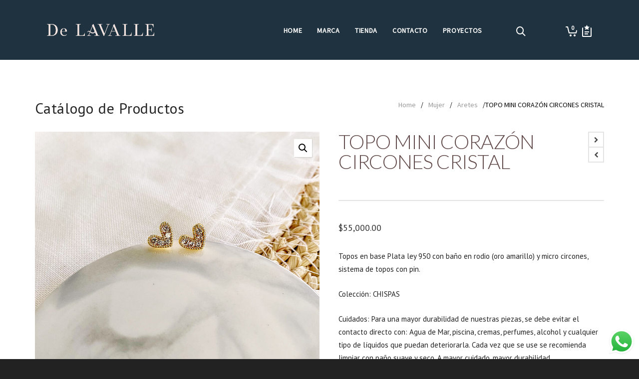

--- FILE ---
content_type: text/html; charset=UTF-8
request_url: https://delavallelatienda.com.co/producto/topo-mini-corazon-circones-cristal/
body_size: 42905
content:

<!DOCTYPE html>

<!--// OPEN HTML //-->
<html lang="es-ES">

	<!--// OPEN HEAD //-->
	<head>
		
		<!-- Manually set render engine for Internet Explorer, prevent any plugin overrides -->
		<meta http-equiv="X-UA-Compatible" content="IE=EmulateIE10">
		
		
						<script>document.documentElement.className = document.documentElement.className + ' yes-js js_active js'</script>
				
            <!--// SITE TITLE //-->
            <title>TOPO MINI CORAZÓN CIRCONES CRISTAL | De Lavalle la Tienda</title>

            <!--// SITE META //-->
            <meta charset="UTF-8"/>
                        	                <meta name="viewport" content="width=device-width, initial-scale=1.0, maximum-scale=1"/>
                                    
            <!--// PINGBACK & FAVICON //-->
            <link rel="pingback" href="https://delavallelatienda.com.co/xmlrpc.php"/>
                            <link rel="shortcut icon" href="https://delavallelatienda.com.co/wp-content/uploads/2021/09/apple-icon-57x57-1.png" />
                            <link rel="apple-touch-icon-precomposed" sizes="144x144"
                      href="https://delavallelatienda.com.co/wp-content/uploads/2021/09/apple-icon-144x144-1.png"/>
                                        <link rel="apple-touch-icon-precomposed" sizes="114x114"
                      href="https://delavallelatienda.com.co/wp-content/uploads/2021/09/apple-icon-114x114-1.png"/>
                                        <link rel="apple-touch-icon-precomposed" sizes="72x72"
                      href="https://delavallelatienda.com.co/wp-content/uploads/2021/09/apple-icon-72x72-1.png"/>
                                        <link rel="apple-touch-icon-precomposed" sizes="57x57"
                      href="https://delavallelatienda.com.co/wp-content/uploads/2021/09/apple-icon-57x57-1.png"/>
            
            <script>function spbImageResizer_writeCookie(){the_cookie=document.cookie,the_cookie&&window.devicePixelRatio>=2&&(the_cookie="spb_image_resizer_pixel_ratio="+window.devicePixelRatio+";"+the_cookie,document.cookie=the_cookie)}spbImageResizer_writeCookie();</script>
    <script>function writeCookie(){the_cookie=document.cookie,the_cookie&&window.devicePixelRatio>=2&&(the_cookie="pixel_ratio="+window.devicePixelRatio+";"+the_cookie,document.cookie=the_cookie)}writeCookie();</script>
<meta name='robots' content='max-image-preview:large' />
<link rel='dns-prefetch' href='//capi-automation.s3.us-east-2.amazonaws.com' />
<link rel='dns-prefetch' href='//fonts.googleapis.com' />
<link rel="alternate" type="application/rss+xml" title="De Lavalle la Tienda &raquo; Feed" href="https://delavallelatienda.com.co/feed/" />
<link rel="alternate" type="application/rss+xml" title="De Lavalle la Tienda &raquo; Feed de los comentarios" href="https://delavallelatienda.com.co/comments/feed/" />
<link rel="alternate" type="application/rss+xml" title="De Lavalle la Tienda &raquo; Comentario TOPO MINI CORAZÓN CIRCONES CRISTAL del feed" href="https://delavallelatienda.com.co/producto/topo-mini-corazon-circones-cristal/feed/" />

<!-- Facebook Meta -->
<meta property="og:title" content="TOPO MINI CORAZÓN CIRCONES CRISTAL - De Lavalle la Tienda"/>
<meta property="og:type" content="article"/>
<meta property="og:url" content="https://delavallelatienda.com.co/producto/topo-mini-corazon-circones-cristal/"/>
<meta property="og:site_name" content="De Lavalle la Tienda"/>
<meta property="og:description" content="">
<meta property="og:image" content="https://delavallelatienda.com.co/wp-content/uploads/2023/12/AT075-TOPO-CORAZON-MINI-CIRCON-CRISTAL.jpg"/>
<meta property="og:price:amount" content="55000" />
<meta property="og:price:currency" content="COP" />

<!-- Twitter Card data -->
<meta name="twitter:card" content="summary_large_image">
<meta name="twitter:title" content="TOPO MINI CORAZÓN CIRCONES CRISTAL">
<meta name="twitter:description" content="">
<meta property="twitter:image:src" content="https://delavallelatienda.com.co/wp-content/uploads/2023/12/AT075-TOPO-CORAZON-MINI-CIRCON-CRISTAL.jpg"/>
<meta name="twitter:data1" content="55000">
<meta name="twitter:label1" content="Price">


		<!-- This site uses the Google Analytics by ExactMetrics plugin v7.18.1 - Using Analytics tracking - https://www.exactmetrics.com/ -->
		<!-- Nota: ExactMetrics no está actualmente configurado en este sitio. El dueño del sitio necesita identificarse usando su cuenta de Google Analytics en el panel de ajustes de ExactMetrics. -->
					<!-- No tracking code set -->
				<!-- / Google Analytics by ExactMetrics -->
		<script type="text/javascript">
window._wpemojiSettings = {"baseUrl":"https:\/\/s.w.org\/images\/core\/emoji\/14.0.0\/72x72\/","ext":".png","svgUrl":"https:\/\/s.w.org\/images\/core\/emoji\/14.0.0\/svg\/","svgExt":".svg","source":{"concatemoji":"https:\/\/delavallelatienda.com.co\/wp-includes\/js\/wp-emoji-release.min.js?ver=6.3.7"}};
/*! This file is auto-generated */
!function(i,n){var o,s,e;function c(e){try{var t={supportTests:e,timestamp:(new Date).valueOf()};sessionStorage.setItem(o,JSON.stringify(t))}catch(e){}}function p(e,t,n){e.clearRect(0,0,e.canvas.width,e.canvas.height),e.fillText(t,0,0);var t=new Uint32Array(e.getImageData(0,0,e.canvas.width,e.canvas.height).data),r=(e.clearRect(0,0,e.canvas.width,e.canvas.height),e.fillText(n,0,0),new Uint32Array(e.getImageData(0,0,e.canvas.width,e.canvas.height).data));return t.every(function(e,t){return e===r[t]})}function u(e,t,n){switch(t){case"flag":return n(e,"\ud83c\udff3\ufe0f\u200d\u26a7\ufe0f","\ud83c\udff3\ufe0f\u200b\u26a7\ufe0f")?!1:!n(e,"\ud83c\uddfa\ud83c\uddf3","\ud83c\uddfa\u200b\ud83c\uddf3")&&!n(e,"\ud83c\udff4\udb40\udc67\udb40\udc62\udb40\udc65\udb40\udc6e\udb40\udc67\udb40\udc7f","\ud83c\udff4\u200b\udb40\udc67\u200b\udb40\udc62\u200b\udb40\udc65\u200b\udb40\udc6e\u200b\udb40\udc67\u200b\udb40\udc7f");case"emoji":return!n(e,"\ud83e\udef1\ud83c\udffb\u200d\ud83e\udef2\ud83c\udfff","\ud83e\udef1\ud83c\udffb\u200b\ud83e\udef2\ud83c\udfff")}return!1}function f(e,t,n){var r="undefined"!=typeof WorkerGlobalScope&&self instanceof WorkerGlobalScope?new OffscreenCanvas(300,150):i.createElement("canvas"),a=r.getContext("2d",{willReadFrequently:!0}),o=(a.textBaseline="top",a.font="600 32px Arial",{});return e.forEach(function(e){o[e]=t(a,e,n)}),o}function t(e){var t=i.createElement("script");t.src=e,t.defer=!0,i.head.appendChild(t)}"undefined"!=typeof Promise&&(o="wpEmojiSettingsSupports",s=["flag","emoji"],n.supports={everything:!0,everythingExceptFlag:!0},e=new Promise(function(e){i.addEventListener("DOMContentLoaded",e,{once:!0})}),new Promise(function(t){var n=function(){try{var e=JSON.parse(sessionStorage.getItem(o));if("object"==typeof e&&"number"==typeof e.timestamp&&(new Date).valueOf()<e.timestamp+604800&&"object"==typeof e.supportTests)return e.supportTests}catch(e){}return null}();if(!n){if("undefined"!=typeof Worker&&"undefined"!=typeof OffscreenCanvas&&"undefined"!=typeof URL&&URL.createObjectURL&&"undefined"!=typeof Blob)try{var e="postMessage("+f.toString()+"("+[JSON.stringify(s),u.toString(),p.toString()].join(",")+"));",r=new Blob([e],{type:"text/javascript"}),a=new Worker(URL.createObjectURL(r),{name:"wpTestEmojiSupports"});return void(a.onmessage=function(e){c(n=e.data),a.terminate(),t(n)})}catch(e){}c(n=f(s,u,p))}t(n)}).then(function(e){for(var t in e)n.supports[t]=e[t],n.supports.everything=n.supports.everything&&n.supports[t],"flag"!==t&&(n.supports.everythingExceptFlag=n.supports.everythingExceptFlag&&n.supports[t]);n.supports.everythingExceptFlag=n.supports.everythingExceptFlag&&!n.supports.flag,n.DOMReady=!1,n.readyCallback=function(){n.DOMReady=!0}}).then(function(){return e}).then(function(){var e;n.supports.everything||(n.readyCallback(),(e=n.source||{}).concatemoji?t(e.concatemoji):e.wpemoji&&e.twemoji&&(t(e.twemoji),t(e.wpemoji)))}))}((window,document),window._wpemojiSettings);
</script>
<style type="text/css">
img.wp-smiley,
img.emoji {
	display: inline !important;
	border: none !important;
	box-shadow: none !important;
	height: 1em !important;
	width: 1em !important;
	margin: 0 0.07em !important;
	vertical-align: -0.1em !important;
	background: none !important;
	padding: 0 !important;
}
</style>
	<link rel='stylesheet' id='jckqv-minstyles-css' href='https://delavallelatienda.com.co/wp-content/plugins/jck_woo_quickview/assets/frontend/css/main.min.css?ver=6.3.7' type='text/css' media='all' />
<link rel='stylesheet' id='ht_ctc_main_css-css' href='https://delavallelatienda.com.co/wp-content/plugins/click-to-chat-for-whatsapp/new/inc/assets/css/main.css?ver=4.35' type='text/css' media='all' />
<link rel='stylesheet' id='wp-block-library-css' href='https://delavallelatienda.com.co/wp-includes/css/dist/block-library/style.min.css?ver=6.3.7' type='text/css' media='all' />
<link rel='stylesheet' id='jquery-selectBox-css' href='https://delavallelatienda.com.co/wp-content/plugins/yith-woocommerce-wishlist/assets/css/jquery.selectBox.css?ver=1.2.0' type='text/css' media='all' />
<link rel='stylesheet' id='yith-wcwl-font-awesome-css' href='https://delavallelatienda.com.co/wp-content/plugins/yith-woocommerce-wishlist/assets/css/font-awesome.css?ver=4.7.0' type='text/css' media='all' />
<link rel='stylesheet' id='woocommerce_prettyPhoto_css-css' href='//delavallelatienda.com.co/wp-content/plugins/woocommerce/assets/css/prettyPhoto.css?ver=3.1.6' type='text/css' media='all' />
<link rel='stylesheet' id='yith-wcwl-main-css' href='https://delavallelatienda.com.co/wp-content/plugins/yith-woocommerce-wishlist/assets/css/style.css?ver=3.24.0' type='text/css' media='all' />
<style id='yith-wcwl-main-inline-css' type='text/css'>
.yith-wcwl-share li a{color: #FFFFFF;}.yith-wcwl-share li a:hover{color: #FFFFFF;}.yith-wcwl-share a.facebook{background: #39599E; background-color: #39599E;}.yith-wcwl-share a.facebook:hover{background: #39599E; background-color: #39599E;}.yith-wcwl-share a.twitter{background: #45AFE2; background-color: #45AFE2;}.yith-wcwl-share a.twitter:hover{background: #39599E; background-color: #39599E;}.yith-wcwl-share a.email{background: #FBB102; background-color: #FBB102;}.yith-wcwl-share a.email:hover{background: #39599E; background-color: #39599E;}.yith-wcwl-share a.whatsapp{background: #00A901; background-color: #00A901;}.yith-wcwl-share a.whatsapp:hover{background: #39599E; background-color: #39599E;}
</style>
<style id='classic-theme-styles-inline-css' type='text/css'>
/*! This file is auto-generated */
.wp-block-button__link{color:#fff;background-color:#32373c;border-radius:9999px;box-shadow:none;text-decoration:none;padding:calc(.667em + 2px) calc(1.333em + 2px);font-size:1.125em}.wp-block-file__button{background:#32373c;color:#fff;text-decoration:none}
</style>
<style id='global-styles-inline-css' type='text/css'>
body{--wp--preset--color--black: #000000;--wp--preset--color--cyan-bluish-gray: #abb8c3;--wp--preset--color--white: #ffffff;--wp--preset--color--pale-pink: #f78da7;--wp--preset--color--vivid-red: #cf2e2e;--wp--preset--color--luminous-vivid-orange: #ff6900;--wp--preset--color--luminous-vivid-amber: #fcb900;--wp--preset--color--light-green-cyan: #7bdcb5;--wp--preset--color--vivid-green-cyan: #00d084;--wp--preset--color--pale-cyan-blue: #8ed1fc;--wp--preset--color--vivid-cyan-blue: #0693e3;--wp--preset--color--vivid-purple: #9b51e0;--wp--preset--gradient--vivid-cyan-blue-to-vivid-purple: linear-gradient(135deg,rgba(6,147,227,1) 0%,rgb(155,81,224) 100%);--wp--preset--gradient--light-green-cyan-to-vivid-green-cyan: linear-gradient(135deg,rgb(122,220,180) 0%,rgb(0,208,130) 100%);--wp--preset--gradient--luminous-vivid-amber-to-luminous-vivid-orange: linear-gradient(135deg,rgba(252,185,0,1) 0%,rgba(255,105,0,1) 100%);--wp--preset--gradient--luminous-vivid-orange-to-vivid-red: linear-gradient(135deg,rgba(255,105,0,1) 0%,rgb(207,46,46) 100%);--wp--preset--gradient--very-light-gray-to-cyan-bluish-gray: linear-gradient(135deg,rgb(238,238,238) 0%,rgb(169,184,195) 100%);--wp--preset--gradient--cool-to-warm-spectrum: linear-gradient(135deg,rgb(74,234,220) 0%,rgb(151,120,209) 20%,rgb(207,42,186) 40%,rgb(238,44,130) 60%,rgb(251,105,98) 80%,rgb(254,248,76) 100%);--wp--preset--gradient--blush-light-purple: linear-gradient(135deg,rgb(255,206,236) 0%,rgb(152,150,240) 100%);--wp--preset--gradient--blush-bordeaux: linear-gradient(135deg,rgb(254,205,165) 0%,rgb(254,45,45) 50%,rgb(107,0,62) 100%);--wp--preset--gradient--luminous-dusk: linear-gradient(135deg,rgb(255,203,112) 0%,rgb(199,81,192) 50%,rgb(65,88,208) 100%);--wp--preset--gradient--pale-ocean: linear-gradient(135deg,rgb(255,245,203) 0%,rgb(182,227,212) 50%,rgb(51,167,181) 100%);--wp--preset--gradient--electric-grass: linear-gradient(135deg,rgb(202,248,128) 0%,rgb(113,206,126) 100%);--wp--preset--gradient--midnight: linear-gradient(135deg,rgb(2,3,129) 0%,rgb(40,116,252) 100%);--wp--preset--font-size--small: 13px;--wp--preset--font-size--medium: 20px;--wp--preset--font-size--large: 36px;--wp--preset--font-size--x-large: 42px;--wp--preset--spacing--20: 0.44rem;--wp--preset--spacing--30: 0.67rem;--wp--preset--spacing--40: 1rem;--wp--preset--spacing--50: 1.5rem;--wp--preset--spacing--60: 2.25rem;--wp--preset--spacing--70: 3.38rem;--wp--preset--spacing--80: 5.06rem;--wp--preset--shadow--natural: 6px 6px 9px rgba(0, 0, 0, 0.2);--wp--preset--shadow--deep: 12px 12px 50px rgba(0, 0, 0, 0.4);--wp--preset--shadow--sharp: 6px 6px 0px rgba(0, 0, 0, 0.2);--wp--preset--shadow--outlined: 6px 6px 0px -3px rgba(255, 255, 255, 1), 6px 6px rgba(0, 0, 0, 1);--wp--preset--shadow--crisp: 6px 6px 0px rgba(0, 0, 0, 1);}:where(.is-layout-flex){gap: 0.5em;}:where(.is-layout-grid){gap: 0.5em;}body .is-layout-flow > .alignleft{float: left;margin-inline-start: 0;margin-inline-end: 2em;}body .is-layout-flow > .alignright{float: right;margin-inline-start: 2em;margin-inline-end: 0;}body .is-layout-flow > .aligncenter{margin-left: auto !important;margin-right: auto !important;}body .is-layout-constrained > .alignleft{float: left;margin-inline-start: 0;margin-inline-end: 2em;}body .is-layout-constrained > .alignright{float: right;margin-inline-start: 2em;margin-inline-end: 0;}body .is-layout-constrained > .aligncenter{margin-left: auto !important;margin-right: auto !important;}body .is-layout-constrained > :where(:not(.alignleft):not(.alignright):not(.alignfull)){max-width: var(--wp--style--global--content-size);margin-left: auto !important;margin-right: auto !important;}body .is-layout-constrained > .alignwide{max-width: var(--wp--style--global--wide-size);}body .is-layout-flex{display: flex;}body .is-layout-flex{flex-wrap: wrap;align-items: center;}body .is-layout-flex > *{margin: 0;}body .is-layout-grid{display: grid;}body .is-layout-grid > *{margin: 0;}:where(.wp-block-columns.is-layout-flex){gap: 2em;}:where(.wp-block-columns.is-layout-grid){gap: 2em;}:where(.wp-block-post-template.is-layout-flex){gap: 1.25em;}:where(.wp-block-post-template.is-layout-grid){gap: 1.25em;}.has-black-color{color: var(--wp--preset--color--black) !important;}.has-cyan-bluish-gray-color{color: var(--wp--preset--color--cyan-bluish-gray) !important;}.has-white-color{color: var(--wp--preset--color--white) !important;}.has-pale-pink-color{color: var(--wp--preset--color--pale-pink) !important;}.has-vivid-red-color{color: var(--wp--preset--color--vivid-red) !important;}.has-luminous-vivid-orange-color{color: var(--wp--preset--color--luminous-vivid-orange) !important;}.has-luminous-vivid-amber-color{color: var(--wp--preset--color--luminous-vivid-amber) !important;}.has-light-green-cyan-color{color: var(--wp--preset--color--light-green-cyan) !important;}.has-vivid-green-cyan-color{color: var(--wp--preset--color--vivid-green-cyan) !important;}.has-pale-cyan-blue-color{color: var(--wp--preset--color--pale-cyan-blue) !important;}.has-vivid-cyan-blue-color{color: var(--wp--preset--color--vivid-cyan-blue) !important;}.has-vivid-purple-color{color: var(--wp--preset--color--vivid-purple) !important;}.has-black-background-color{background-color: var(--wp--preset--color--black) !important;}.has-cyan-bluish-gray-background-color{background-color: var(--wp--preset--color--cyan-bluish-gray) !important;}.has-white-background-color{background-color: var(--wp--preset--color--white) !important;}.has-pale-pink-background-color{background-color: var(--wp--preset--color--pale-pink) !important;}.has-vivid-red-background-color{background-color: var(--wp--preset--color--vivid-red) !important;}.has-luminous-vivid-orange-background-color{background-color: var(--wp--preset--color--luminous-vivid-orange) !important;}.has-luminous-vivid-amber-background-color{background-color: var(--wp--preset--color--luminous-vivid-amber) !important;}.has-light-green-cyan-background-color{background-color: var(--wp--preset--color--light-green-cyan) !important;}.has-vivid-green-cyan-background-color{background-color: var(--wp--preset--color--vivid-green-cyan) !important;}.has-pale-cyan-blue-background-color{background-color: var(--wp--preset--color--pale-cyan-blue) !important;}.has-vivid-cyan-blue-background-color{background-color: var(--wp--preset--color--vivid-cyan-blue) !important;}.has-vivid-purple-background-color{background-color: var(--wp--preset--color--vivid-purple) !important;}.has-black-border-color{border-color: var(--wp--preset--color--black) !important;}.has-cyan-bluish-gray-border-color{border-color: var(--wp--preset--color--cyan-bluish-gray) !important;}.has-white-border-color{border-color: var(--wp--preset--color--white) !important;}.has-pale-pink-border-color{border-color: var(--wp--preset--color--pale-pink) !important;}.has-vivid-red-border-color{border-color: var(--wp--preset--color--vivid-red) !important;}.has-luminous-vivid-orange-border-color{border-color: var(--wp--preset--color--luminous-vivid-orange) !important;}.has-luminous-vivid-amber-border-color{border-color: var(--wp--preset--color--luminous-vivid-amber) !important;}.has-light-green-cyan-border-color{border-color: var(--wp--preset--color--light-green-cyan) !important;}.has-vivid-green-cyan-border-color{border-color: var(--wp--preset--color--vivid-green-cyan) !important;}.has-pale-cyan-blue-border-color{border-color: var(--wp--preset--color--pale-cyan-blue) !important;}.has-vivid-cyan-blue-border-color{border-color: var(--wp--preset--color--vivid-cyan-blue) !important;}.has-vivid-purple-border-color{border-color: var(--wp--preset--color--vivid-purple) !important;}.has-vivid-cyan-blue-to-vivid-purple-gradient-background{background: var(--wp--preset--gradient--vivid-cyan-blue-to-vivid-purple) !important;}.has-light-green-cyan-to-vivid-green-cyan-gradient-background{background: var(--wp--preset--gradient--light-green-cyan-to-vivid-green-cyan) !important;}.has-luminous-vivid-amber-to-luminous-vivid-orange-gradient-background{background: var(--wp--preset--gradient--luminous-vivid-amber-to-luminous-vivid-orange) !important;}.has-luminous-vivid-orange-to-vivid-red-gradient-background{background: var(--wp--preset--gradient--luminous-vivid-orange-to-vivid-red) !important;}.has-very-light-gray-to-cyan-bluish-gray-gradient-background{background: var(--wp--preset--gradient--very-light-gray-to-cyan-bluish-gray) !important;}.has-cool-to-warm-spectrum-gradient-background{background: var(--wp--preset--gradient--cool-to-warm-spectrum) !important;}.has-blush-light-purple-gradient-background{background: var(--wp--preset--gradient--blush-light-purple) !important;}.has-blush-bordeaux-gradient-background{background: var(--wp--preset--gradient--blush-bordeaux) !important;}.has-luminous-dusk-gradient-background{background: var(--wp--preset--gradient--luminous-dusk) !important;}.has-pale-ocean-gradient-background{background: var(--wp--preset--gradient--pale-ocean) !important;}.has-electric-grass-gradient-background{background: var(--wp--preset--gradient--electric-grass) !important;}.has-midnight-gradient-background{background: var(--wp--preset--gradient--midnight) !important;}.has-small-font-size{font-size: var(--wp--preset--font-size--small) !important;}.has-medium-font-size{font-size: var(--wp--preset--font-size--medium) !important;}.has-large-font-size{font-size: var(--wp--preset--font-size--large) !important;}.has-x-large-font-size{font-size: var(--wp--preset--font-size--x-large) !important;}
.wp-block-navigation a:where(:not(.wp-element-button)){color: inherit;}
:where(.wp-block-post-template.is-layout-flex){gap: 1.25em;}:where(.wp-block-post-template.is-layout-grid){gap: 1.25em;}
:where(.wp-block-columns.is-layout-flex){gap: 2em;}:where(.wp-block-columns.is-layout-grid){gap: 2em;}
.wp-block-pullquote{font-size: 1.5em;line-height: 1.6;}
</style>
<link rel='stylesheet' id='contact-form-7-css' href='https://delavallelatienda.com.co/wp-content/plugins/contact-form-7/includes/css/styles.css?ver=5.3' type='text/css' media='all' />
<link rel='stylesheet' id='spb-frontend-css' href='https://delavallelatienda.com.co/wp-content/plugins/swift-framework/includes/page-builder/frontend-assets/css/spb-styles.css' type='text/css' media='all' />
<link rel='stylesheet' id='photoswipe-css' href='https://delavallelatienda.com.co/wp-content/plugins/woocommerce/assets/css/photoswipe/photoswipe.min.css?ver=8.7.2' type='text/css' media='all' />
<link rel='stylesheet' id='photoswipe-default-skin-css' href='https://delavallelatienda.com.co/wp-content/plugins/woocommerce/assets/css/photoswipe/default-skin/default-skin.min.css?ver=8.7.2' type='text/css' media='all' />
<link rel='stylesheet' id='woocommerce-layout-css' href='https://delavallelatienda.com.co/wp-content/plugins/woocommerce/assets/css/woocommerce-layout.css?ver=8.7.2' type='text/css' media='all' />
<link rel='stylesheet' id='woocommerce-smallscreen-css' href='https://delavallelatienda.com.co/wp-content/plugins/woocommerce/assets/css/woocommerce-smallscreen.css?ver=8.7.2' type='text/css' media='only screen and (max-width: 768px)' />
<link rel='stylesheet' id='woocommerce-general-css' href='https://delavallelatienda.com.co/wp-content/plugins/woocommerce/assets/css/woocommerce.css?ver=8.7.2' type='text/css' media='all' />
<style id='woocommerce-inline-inline-css' type='text/css'>
.woocommerce form .form-row .required { visibility: visible; }
</style>
<link rel='stylesheet' id='sf-style-css-css' href='https://delavallelatienda.com.co/wp-content/themes/atelier-child/style.css?r=644928&#038;ver=6.3.7' type='text/css' media='all' />
<link rel='stylesheet' id='bootstrap-css' href='https://delavallelatienda.com.co/wp-content/themes/atelier/css/bootstrap.min.css' type='text/css' media='all' />
<link rel='stylesheet' id='fontawesome-css' href='https://delavallelatienda.com.co/wp-content/themes/atelier/css/font-awesome.min.css' type='text/css' media='all' />
<link rel='stylesheet' id='sf-main-css' href='https://delavallelatienda.com.co/wp-content/themes/atelier/css/main.css' type='text/css' media='all' />
<link rel='stylesheet' id='sf-woocommerce-css' href='https://delavallelatienda.com.co/wp-content/themes/atelier/css/sf-woocommerce.css' type='text/css' media='all' />
<link rel='stylesheet' id='sf-responsive-css' href='https://delavallelatienda.com.co/wp-content/themes/atelier/css/responsive.css' type='text/css' media='all' />
<link rel='stylesheet' id='sf-style-css' href='https://delavallelatienda.com.co/wp-content/themes/atelier-child/style.css' type='text/css' media='all' />
<link rel='stylesheet' id='redux-google-fonts-sf_atelier_options-css' href='https://fonts.googleapis.com/css?family=Lato%3A100%2C300%2C400%2C700%2C900%2C100italic%2C300italic%2C400italic%2C700italic%2C900italic%7CPT+Sans%3A400%2C700%2C400italic%2C700italic&#038;subset=latin&#038;ver=1636391271' type='text/css' media='all' />
<script type='text/javascript' src='https://delavallelatienda.com.co/wp-includes/js/jquery/jquery.min.js?ver=3.7.0' id='jquery-core-js'></script>
<script type='text/javascript' src='https://delavallelatienda.com.co/wp-includes/js/jquery/jquery-migrate.min.js?ver=3.4.1' id='jquery-migrate-js'></script>
<script type='text/javascript' src='https://delavallelatienda.com.co/wp-content/plugins/swift-framework/public/js/lib/imagesloaded.pkgd.min.js' id='imagesLoaded-js'></script>
<script type='text/javascript' src='https://delavallelatienda.com.co/wp-content/plugins/swift-framework/public/js/lib/jquery.viewports.min.js' id='jquery-viewports-js'></script>
<script type='text/javascript' src='https://delavallelatienda.com.co/wp-content/plugins/swift-framework/public/js/lib/jquery.smartresize.min.js' id='jquery-smartresize-js'></script>
<script type='text/javascript' src='https://delavallelatienda.com.co/wp-content/plugins/woocommerce/assets/js/jquery-blockui/jquery.blockUI.min.js?ver=2.7.0-wc.8.7.2' id='jquery-blockui-js' defer data-wp-strategy='defer'></script>
<script type='text/javascript' id='wc-add-to-cart-js-extra'>
/* <![CDATA[ */
var wc_add_to_cart_params = {"ajax_url":"\/wp-admin\/admin-ajax.php","wc_ajax_url":"\/?wc-ajax=%%endpoint%%","i18n_view_cart":"Ver carrito","cart_url":"https:\/\/delavallelatienda.com.co\/carrito\/","is_cart":"","cart_redirect_after_add":"no"};
/* ]]> */
</script>
<script type='text/javascript' src='https://delavallelatienda.com.co/wp-content/plugins/woocommerce/assets/js/frontend/add-to-cart.min.js?ver=8.7.2' id='wc-add-to-cart-js' defer data-wp-strategy='defer'></script>
<script type='text/javascript' src='https://delavallelatienda.com.co/wp-content/plugins/woocommerce/assets/js/zoom/jquery.zoom.min.js?ver=1.7.21-wc.8.7.2' id='zoom-js' defer data-wp-strategy='defer'></script>
<script type='text/javascript' src='https://delavallelatienda.com.co/wp-content/plugins/woocommerce/assets/js/flexslider/jquery.flexslider.min.js?ver=2.7.2-wc.8.7.2' id='flexslider-js' defer data-wp-strategy='defer'></script>
<script type='text/javascript' src='https://delavallelatienda.com.co/wp-content/plugins/woocommerce/assets/js/photoswipe/photoswipe.min.js?ver=4.1.1-wc.8.7.2' id='photoswipe-js' defer data-wp-strategy='defer'></script>
<script type='text/javascript' src='https://delavallelatienda.com.co/wp-content/plugins/woocommerce/assets/js/photoswipe/photoswipe-ui-default.min.js?ver=4.1.1-wc.8.7.2' id='photoswipe-ui-default-js' defer data-wp-strategy='defer'></script>
<script type='text/javascript' id='wc-single-product-js-extra'>
/* <![CDATA[ */
var wc_single_product_params = {"i18n_required_rating_text":"Por favor elige una puntuaci\u00f3n","review_rating_required":"yes","flexslider":{"rtl":false,"animation":"slide","smoothHeight":true,"directionNav":false,"controlNav":"thumbnails","slideshow":false,"animationSpeed":500,"animationLoop":false,"allowOneSlide":false},"zoom_enabled":"1","zoom_options":[],"photoswipe_enabled":"1","photoswipe_options":{"shareEl":false,"closeOnScroll":false,"history":false,"hideAnimationDuration":0,"showAnimationDuration":0},"flexslider_enabled":"1"};
/* ]]> */
</script>
<script type='text/javascript' src='https://delavallelatienda.com.co/wp-content/plugins/woocommerce/assets/js/frontend/single-product.min.js?ver=8.7.2' id='wc-single-product-js' defer data-wp-strategy='defer'></script>
<script type='text/javascript' src='https://delavallelatienda.com.co/wp-content/plugins/woocommerce/assets/js/js-cookie/js.cookie.min.js?ver=2.1.4-wc.8.7.2' id='js-cookie-js' defer data-wp-strategy='defer'></script>
<script type='text/javascript' id='woocommerce-js-extra'>
/* <![CDATA[ */
var woocommerce_params = {"ajax_url":"\/wp-admin\/admin-ajax.php","wc_ajax_url":"\/?wc-ajax=%%endpoint%%"};
/* ]]> */
</script>
<script type='text/javascript' src='https://delavallelatienda.com.co/wp-content/plugins/woocommerce/assets/js/frontend/woocommerce.min.js?ver=8.7.2' id='woocommerce-js' defer data-wp-strategy='defer'></script>
<link rel="https://api.w.org/" href="https://delavallelatienda.com.co/wp-json/" /><link rel="alternate" type="application/json" href="https://delavallelatienda.com.co/wp-json/wp/v2/product/11224" /><link rel="EditURI" type="application/rsd+xml" title="RSD" href="https://delavallelatienda.com.co/xmlrpc.php?rsd" />
<meta name="generator" content="WordPress 6.3.7" />
<meta name="generator" content="WooCommerce 8.7.2" />
<link rel="canonical" href="https://delavallelatienda.com.co/producto/topo-mini-corazon-circones-cristal/" />
<link rel='shortlink' href='https://delavallelatienda.com.co/?p=11224' />
<link rel="alternate" type="application/json+oembed" href="https://delavallelatienda.com.co/wp-json/oembed/1.0/embed?url=https%3A%2F%2Fdelavallelatienda.com.co%2Fproducto%2Ftopo-mini-corazon-circones-cristal%2F&#038;lang=es" />
<link rel="alternate" type="text/xml+oembed" href="https://delavallelatienda.com.co/wp-json/oembed/1.0/embed?url=https%3A%2F%2Fdelavallelatienda.com.co%2Fproducto%2Ftopo-mini-corazon-circones-cristal%2F&#038;format=xml&#038;lang=es" />
<meta name="generator" content="Site Kit by Google 1.106.0" />			<script type="text/javascript">
			var ajaxurl = 'https://delavallelatienda.com.co/wp-admin/admin-ajax.php';
			</script>
			
<!-- This website runs the Product Feed PRO for WooCommerce by AdTribes.io plugin - version 12.8.1 -->
      <link href="https://fonts.googleapis.com/css?family=Source+Sans+Pro" rel="stylesheet">
      	<noscript><style>.woocommerce-product-gallery{ opacity: 1 !important; }</style></noscript>
	
<!-- Meta Pixel Code -->
<script type='text/javascript'>
!function(f,b,e,v,n,t,s){if(f.fbq)return;n=f.fbq=function(){n.callMethod?
n.callMethod.apply(n,arguments):n.queue.push(arguments)};if(!f._fbq)f._fbq=n;
n.push=n;n.loaded=!0;n.version='2.0';n.queue=[];t=b.createElement(e);t.async=!0;
t.src=v;s=b.getElementsByTagName(e)[0];s.parentNode.insertBefore(t,s)}(window,
document,'script','https://connect.facebook.net/en_US/fbevents.js?v=next');
</script>
<!-- End Meta Pixel Code -->

      <script type='text/javascript'>
        var url = window.location.origin + '?ob=open-bridge';
        fbq('set', 'openbridge', '441625293476402', url);
      </script>
    <script type='text/javascript'>fbq('init', '441625293476402', {}, {
    "agent": "wordpress-6.3.7-3.0.16"
})</script><script type='text/javascript'>
    fbq('track', 'PageView', []);
  </script>
<!-- Meta Pixel Code -->
<noscript>
<img height="1" width="1" style="display:none" alt="fbpx"
src="https://www.facebook.com/tr?id=441625293476402&ev=PageView&noscript=1" />
</noscript>
<!-- End Meta Pixel Code -->
<style type="text/css">.recentcomments a{display:inline !important;padding:0 !important;margin:0 !important;}</style><!--[if lt IE 9]><script data-cfasync="false" src="https://delavallelatienda.com.co/wp-content/themes/atelier/js/respond.js"></script><script data-cfasync="false" src="https://delavallelatienda.com.co/wp-content/themes/atelier/js/html5shiv.js"></script><script data-cfasync="false" src="https://delavallelatienda.com.co/wp-content/themes/atelier/js/excanvas.compiled.js"></script><![endif]--><style type="text/css">
@font-face {
						font-family: 'si-shop-three';
						src:url('https://delavallelatienda.com.co/wp-content/themes/atelier/css/font/si-shop-three.eot?-7oeevn');
						src:url('https://delavallelatienda.com.co/wp-content/themes/atelier/css/font/si-shop-three.eot?#iefix-7oeevn') format('embedded-opentype'),
							url('https://delavallelatienda.com.co/wp-content/themes/atelier/css/font/si-shop-three.woff?-7oeevn') format('woff'),
							url('https://delavallelatienda.com.co/wp-content/themes/atelier/css/font/si-shop-three.ttf?-7oeevn') format('truetype'),
							url('https://delavallelatienda.com.co/wp-content/themes/atelier/css/font/si-shop-three.svg?-7oeevn#atelier') format('svg');
						font-weight: normal;
						font-style: normal;
					}
					.sf-icon-cart, .sf-icon-add-to-cart, .sf-icon-variable-options, .sf-icon-soldout {
						font-family: 'si-shop-three'!important;
					}
					.sf-icon-variable-options:before {
						content: '\e600';
					}
					.sf-icon-cart:before {
						content: '\e601';
					}
					.sf-icon-add-to-cart:before {
						content: '\e602';
					}
					.sf-icon-soldout:before {
						content: '\e603';
					}
					.shopping-bag-item > a > span.num-items {
						margin-top: -20px;
						right: 1px;
					}
					#mobile-menu ul li.shopping-bag-item > a span.num-items {
					  right: 21px;
					}
					.mobile-header-opts > nav {
						vertical-align: 0;
					}
					::selection, ::-moz-selection {background-color: #c9c9c9; color: #fff;}.accent-bg, .funded-bar .bar {background-color:#c9c9c9;}.accent {color:#c9c9c9;}span.highlighted, span.dropcap4, .loved-item:hover .loved-count, .flickr-widget li, .portfolio-grid li, figcaption .product-added, .woocommerce .widget_layered_nav ul li.chosen small.count, .widget_layered_nav ul > li, .woocommerce .widget_layered_nav_filters ul li a, .sticky-post-icon, .fw-video-close:hover {background-color: #c9c9c9!important; color: #ffffff!important;}a:hover, a:focus, #sidebar a:hover, .pagination-wrap a:hover, .carousel-nav a:hover, .portfolio-pagination div:hover > i, #footer a:hover, .beam-me-up a:hover span, .portfolio-item .portfolio-item-permalink, .read-more-link, .blog-item .read-more, .blog-item-details a:hover, .author-link, span.dropcap2, .spb_divider.go_to_top a, .item-link:hover, #header-translation p a, #breadcrumbs a:hover, .ui-widget-content a:hover, .yith-wcwl-add-button a:hover, #product-img-slider li a.zoom:hover, .woocommerce .star-rating span, #jckqv .woocommerce-product-rating .star-rating span:before, .article-body-wrap .share-links a:hover, ul.member-contact li a:hover, .bag-product a.remove:hover, .bag-product-title a:hover, #back-to-top:hover,  ul.member-contact li a:hover, .fw-video-link-image:hover i, .ajax-search-results .all-results:hover, .search-result h5 a:hover .ui-state-default a:hover, .fw-video-link-icon:hover {color: #c9c9c9;}.carousel-wrap > a:hover,  .woocommerce p.stars a.active:after,  .woocommerce p.stars a:hover:after {color: #c9c9c9!important;}.read-more i:before, .read-more em:before {color: #c9c9c9;}textarea:focus, input:focus, input[type="text"]:focus, input[type="email"]:focus, textarea:focus, .bypostauthor .comment-wrap .comment-avatar,.search-form input:focus, .wpcf7 input:focus, .wpcf7 textarea:focus, .ginput_container input:focus, .ginput_container textarea:focus, .mymail-form input:focus, .mymail-form textarea:focus, input[type="tel"]:focus, input[type="number"]:focus {border-color: #c9c9c9!important;}nav .menu ul li:first-child:after,.navigation a:hover > .nav-text, .returning-customer a:hover {border-bottom-color: #c9c9c9;}nav .menu ul ul li:first-child:after {border-right-color: #c9c9c9;}.spb_impact_text .spb_call_text {border-left-color: #c9c9c9;}.spb_impact_text .spb_button span {color: #fff;}a[rel="tooltip"], ul.member-contact li a, a.text-link, .tags-wrap .tags a, .logged-in-as a, .comment-meta-actions .edit-link, .comment-meta-actions .comment-reply, .read-more {border-color: #444444;}.super-search-go {border-color: #c9c9c9!important;}.super-search-go:hover {background: #c9c9c9!important;border-color: #c9c9c9!important;}.owl-pagination .owl-page span {background-color: #e4e4e4;}.owl-pagination .owl-page::after {background-color: #c9c9c9;}.owl-pagination .owl-page:hover span, .owl-pagination .owl-page.active a {background-color: #222222;}body.header-below-slider .home-slider-wrap #slider-continue:hover {border-color: #c9c9c9;}body.header-below-slider .home-slider-wrap #slider-continue:hover i {color: #c9c9c9;}#one-page-nav li a:hover > i {background: #c9c9c9;}#one-page-nav li.selected a:hover > i {border-color: #c9c9c9;}#one-page-nav li .hover-caption {background: #c9c9c9; color: #ffffff;}#one-page-nav li .hover-caption:after {border-left-color: #c9c9c9;}.love-it:hover > svg .stroke {stroke: #c9c9c9!important;}.love-it:hover > svg .fill {fill: #c9c9c9!important;}.side-details .love-it > svg .stroke {stroke: #e4e4e4;}.side-details .love-it > svg .fill {fill: #e4e4e4;}.side-details .comments-wrapper > svg .stroke {stroke: #e4e4e4;}.side-details .comments-wrapper > svg .fill {fill: #e4e4e4;}.comments-wrapper a:hover > svg .stroke {stroke: #c9c9c9!important;}.comments-wrapper a:hover span, .love-it:hover span.love-count {color: #c9c9c9!important;}.circle-bar .spinner > div {border-top-color: #c9c9c9;border-right-color: #c9c9c9;}#sf-home-preloader, #site-loading {background-color: #ffffff;}.loading-bar-transition .pace .pace-progress {background-color: #c9c9c9;}.spinner .circle-bar {border-left-color:#e4e4e4;border-bottom-color:#e4e4e4;border-right-color:#c9c9c9;border-top-color:#c9c9c9;}.orbit-bars .spinner > div:before {border-top-color:#c9c9c9;border-bottom-color:#c9c9c9;}.orbit-bars .spinner > div:after {background-color: #e4e4e4;}body, .layout-fullwidth #container {background-color: #222222;}#main-container, .tm-toggle-button-wrap a {background-color: #ffffff;}.tabbed-heading-wrap .heading-text {background-color: #ffffff;}.single-product.page-heading-fancy .product-main {background-color: #ffffff;}.spb-row-container[data-top-style="slant-ltr"]:before, .spb-row-container[data-top-style="slant-rtl"]:before, .spb-row-container[data-bottom-style="slant-ltr"]:after, .spb-row-container[data-bottom-style="slant-rtr"]:after {background-color: #ffffff;}a, .ui-widget-content a, #respond .form-submit input[type=submit] {color: #444444;}a:hover, a:focus {color: #999999;}ul.bar-styling li:not(.selected) > a:hover, ul.bar-styling li > .comments-likes:hover {color: #ffffff;background: #c9c9c9;border-color: #c9c9c9;}ul.bar-styling li > .comments-likes:hover * {color: #ffffff!important;}ul.bar-styling li > a, ul.bar-styling li > div, ul.page-numbers li > a, ul.page-numbers li > span, .curved-bar-styling, ul.bar-styling li > form input, .spb_directory_filter_below {border-color: #e4e4e4;}ul.bar-styling li > a, ul.bar-styling li > span, ul.bar-styling li > div, ul.bar-styling li > form input {background-color: #ffffff;}.pagination-wrap {border-color: #e4e4e4;}.pagination-wrap ul li a {border-color: transparent;}ul.page-numbers li > a:hover, ul.page-numbers li > span.current, .pagination-wrap ul li > a:hover, .pagination-wrap ul li span.current {border-color: #e4e4e4!important;color: #222222!important;}input[type="text"], input[type="email"], input[type="password"], textarea, select, .wpcf7 input[type="text"], .wpcf7 input[type="email"], .wpcf7 textarea, .wpcf7 select, .ginput_container input[type="text"], .ginput_container input[type="email"], .ginput_container textarea, .ginput_container select, .mymail-form input[type="text"], .mymail-form input[type="email"], .mymail-form textarea, .mymail-form select, input[type="date"], input[type="tel"], input.input-text, input[type="number"], .select2-container .select2-choice {border-color: #e4e4e4;background-color: #f7f7f7;color:#222222;}.select2-container .select2-choice>.select2-chosen {color:#222222!important;}::-webkit-input-placeholder {color:#222222!important;}:-moz-placeholder {color:#222222!important;}::-moz-placeholder {color:#222222!important;}:-ms-input-placeholder {color:#222222!important;}input[type=submit], button[type=submit], input[type="file"], select, .wpcf7 input.wpcf7-submit[type=submit] {border-color: #e4e4e4;color: #222222;}input[type=submit]:hover, button[type=submit]:hover, .wpcf7 input.wpcf7-submit[type=submit]:hover, .gform_wrapper input[type=submit]:hover, .mymail-form input[type=submit]:hover {background: #222222;border-color: #222222; color: #ffffff;}.modal-header {background: #f3f0e9;}.modal-content {background: #ffffff;}.modal-header h3, .modal-header .close {color: #222222;}.modal-header .close:hover {color: #c9c9c9;}.recent-post .post-details, .portfolio-item h5.portfolio-subtitle, .search-item-content time, .search-item-content span, .portfolio-details-wrap .date {color: #222222;}ul.bar-styling li.facebook > a:hover {color: #fff!important;background: #3b5998;border-color: #3b5998;}ul.bar-styling li.twitter > a:hover {color: #fff!important;background: #4099FF;border-color: #4099FF;}ul.bar-styling li.google-plus > a:hover {color: #fff!important;background: #d34836;border-color: #d34836;}ul.bar-styling li.pinterest > a:hover {color: #fff!important;background: #cb2027;border-color: #cb2027;}#top-bar {background: #ffffff; border-bottom-color: #e3e3e3;}#top-bar .tb-text {color: #222222;}#top-bar .tb-text > a, #top-bar nav .menu > li > a {color: #666666;}#top-bar .menu li {border-left-color: #e3e3e3; border-right-color: #e3e3e3;}#top-bar .menu > li > a, #top-bar .menu > li.parent:after {color: #666666;}#top-bar .menu > li:hover > a, #top-bar a:hover {color: #fe504f!important;}.header-wrap #header, .header-standard-overlay #header, .vertical-header .header-wrap #header-section, #header-section .is-sticky #header.sticky-header {background-color:#d1d1d1;}.fs-search-open .header-wrap #header, .fs-search-open .header-standard-overlay #header, .fs-search-open .vertical-header .header-wrap #header-section, .fs-search-open #header-section .is-sticky #header.sticky-header {background-color: #969696;}.fs-supersearch-open .header-wrap #header, .fs-supersearch-open .header-standard-overlay #header, .fs-supersearch-open .vertical-header .header-wrap #header-section, .fs-supersearch-open #header-section .is-sticky #header.sticky-header {background-color: #969696;}.overlay-menu-open .header-wrap #header, .overlay-menu-open .header-standard-overlay #header, .overlay-menu-open .vertical-header .header-wrap #header-section, .overlay-menu-open #header-section .is-sticky #header.sticky-header {background-color: #969696;}#sf-header-banner {background-color:#fff; border-bottom: 2px solid#e3e3e3;}#sf-header-banner {color:#222;}#sf-header-banner a {color:#333;}#sf-header-banner a:hover {color:#1dc6df;}.header-left, .header-right, .vertical-menu-bottom .copyright {color: #222;}.header-left a, .header-right a, .vertical-menu-bottom .copyright a, #header .header-left ul.menu > li > a.header-search-link-alt, #header .header-right ul.menu > li > a.header-search-link, #header .header-right ul.menu > li > a.header-search-link-alt {color: #ffffff;}.header-left a:hover, .header-right a:hover, .vertical-menu-bottom .copyright a:hover {color: #fe504f;}#header .header-left ul.menu > li:hover > a.header-search-link-alt, #header .header-right ul.menu > li:hover > a.header-search-link-alt {color: #fe504f!important;}#header-search a:hover, .super-search-close:hover {color: #c9c9c9;}.sf-super-search {background-color: #222222;}.sf-super-search .search-options .ss-dropdown ul {background-color: #c9c9c9;}.sf-super-search .search-options .ss-dropdown ul li a {color: #ffffff;}.sf-super-search .search-options .ss-dropdown ul li a:hover {color: #222222;}.sf-super-search .search-options .ss-dropdown > span, .sf-super-search .search-options input {color: #c9c9c9; border-bottom-color: #c9c9c9;}.sf-super-search .search-options .ss-dropdown ul li .fa-check {color: #222222;}.sf-super-search-go:hover, .sf-super-search-close:hover { background-color: #c9c9c9; border-color: #c9c9c9; color: #ffffff;}.header-languages .current-language {color: #000000;}#header-section #main-nav {border-top-color: #f0f0f0;}.ajax-search-wrap {background-color:#ffffff}.ajax-search-wrap, .ajax-search-results, .search-result-pt .search-result, .vertical-header .ajax-search-results {border-color: #f0f0f0;}.page-content {border-bottom-color: #e4e4e4;}.ajax-search-wrap input[type="text"], .search-result-pt h6, .no-search-results h6, .search-result h5 a, .no-search-results p {color: #ffffff;}.search-item-content time {color: #f0f0f0;}.header-wrap, #header-section .is-sticky .sticky-header, #header-section.header-5 #header, #header .header-right .aux-item, #header .header-left .aux-item {border-color: transparent!important;}.header-left .aux-item, .header-right .aux-item {padding-left: 10px;padding-right: 10px;}.aux-item .std-menu.cart-wishlist {margin-left: 0; margin-right: 0;}#header .aux-item .std-menu li.shopping-bag-item > a {padding-left: 0;}.header-left .aux-item, .header-right .aux-item {border-color: #e4e4e4!important;}#contact-slideout {background: #ffffff;}#mobile-top-text, #mobile-header {background-color: #d1d1d1;border-bottom-color:#e4e4e4;}#mobile-top-text, #mobile-logo h1 {color: #222;}#mobile-top-text a, #mobile-header a {color: #ffffff;}#mobile-header a {color: #ffffff;}#mobile-header a.mobile-menu-link span.menu-bars, #mobile-header a.mobile-menu-link span.menu-bars:before, #mobile-header a.mobile-menu-link span.menu-bars:after {background-color: #ffffff;}#mobile-header a.mobile-menu-link:hover span.menu-bars, #mobile-header a.mobile-menu-link:hover span.menu-bars:before, #mobile-header a.mobile-menu-link:hover span.menu-bars:after {background-color: #fe504f;}#mobile-menu-wrap, #mobile-cart-wrap {background-color: #ffffff;color: #7c7c7c;}.mobile-search-form input[type="text"] {color: #7c7c7c;border-bottom-color: #afafaf;}.mobile-search-form ::-webkit-input-placeholder {color: #7c7c7c!important;}.mobile-search-form :-moz-placeholder {color: #7c7c7c!important;}.mobile-search-form ::-moz-placeholder {color: #7c7c7c!important;}.mobile-search-form :-ms-input-placeholder {color: #7c7c7c!important;}#mobile-menu-wrap a, #mobile-cart-wrap a:not(.sf-button), #mobile-menu-wrap .shopping-bag-item a > span.num-items {color: #5e5e5e;}#mobile-menu-wrap .bag-buttons a.sf-button.bag-button {color: #5e5e5e!important;}.shop-icon-fill #mobile-menu-wrap .shopping-bag-item a > span.num-items {color: #ffffff!important;}#mobile-menu-wrap a:hover, #mobile-cart-wrap a:not(.sf-button):hover,  #mobile-menu ul li:hover > a {color: #b5b5b5!important;}#mobile-menu-wrap .bag-buttons a.wishlist-button {color: #5e5e5e!important;}#mobile-menu ul li.parent > a:after {color: #7c7c7c;}#mobile-cart-wrap .shopping-bag-item > a.cart-contents, #mobile-cart-wrap .bag-product, #mobile-cart-wrap .bag-empty {border-bottom-color: #afafaf;}#mobile-menu ul li, .mobile-cart-menu li, .mobile-cart-menu .bag-header, .mobile-cart-menu .bag-product, .mobile-cart-menu .bag-empty {border-color: #afafaf;}a.mobile-menu-link span, a.mobile-menu-link span:before, a.mobile-menu-link span:after {background: #5e5e5e;}a.mobile-menu-link:hover span, a.mobile-menu-link:hover span:before, a.mobile-menu-link:hover span:after {background: #b5b5b5;}#mobile-cart-wrap .bag-buttons > a.bag-button {color: #5e5e5e!important;border-color: #5e5e5e;}#mobile-cart-wrap .bag-product a.remove {color: #5e5e5e!important;}#mobile-cart-wrap .bag-product a.remove:hover {color: #b5b5b5!important;}#logo.has-img, .header-left, .header-right {height:100px;}#mobile-logo {max-height:100px;}#mobile-logo.has-img img {max-height:100px;}.full-center #logo.has-img a > img {max-height: 120px;width: auto;}.header-left, .header-right {line-height:100px;}.minimal-checkout-return a {height:100px;line-height:100px;padding: 0;}.browser-ie #logo {width:3964px;}#logo img.retina {width:1982px;}#logo.has-img a > img {padding: 10px 0;}.header-2 #logo.has-img img {max-height:100px;}#logo.has-img img {max-height:100px;}.full-center #logo.has-img a > img {max-height: 100px;padding: 0;width: auto;}.full-header-stick #header, .full-header-stick #logo, .full-header-stick .header-left, .full-header-stick .header-right {height:120px;line-height:120px;}.full-center #main-navigation ul.menu > li > a, .full-center .header-right ul.menu > li > a, .full-center nav.float-alt-menu ul.menu > li > a, .full-center .header-right div.text, .full-center #header .aux-item ul.social-icons li {height:120px;line-height:120px;}.full-center #header, .full-center .float-menu, .header-split .float-menu {height:120px;}.full-center nav li.menu-item.sf-mega-menu > ul.sub-menu, .full-center .ajax-search-wrap {top:120px!important;}.browser-ff #logo a {height:120px;}.full-center #logo {max-height:120px;}.header-6 .header-left, .header-6 .header-right, .header-6 #logo.has-img {height:120px;line-height:120px;}.header-6 #logo.has-img a > img {padding: 0;}#main-nav, .header-wrap[class*="page-header-naked"] #header-section .is-sticky #main-nav, .header-wrap #header-section .is-sticky #header.sticky-header, .header-wrap #header-section.header-5 #header, .header-wrap[class*="page-header-naked"] #header .is-sticky .sticky-header, .header-wrap[class*="page-header-naked"] #header-section.header-5 #header .is-sticky .sticky-header {background-color: #ffffff;}#main-nav {border-color: #f0f0f0;border-top-style: none;}.show-menu {background-color: #222222;color: #ffffff;}nav .menu > li:before {background: #07c1b6;}nav .menu .sub-menu .parent > a:after {border-left-color: #07c1b6;}nav .menu ul.sub-menu, li.menu-item.sf-mega-menu > ul.sub-menu > div {background-color: #FFFFFF;}nav .menu ul.sub-menu li {border-top-color: #f0f0f0;border-top-style: none;}li.menu-item.sf-mega-menu > ul.sub-menu > li {border-top-color: #f0f0f0;border-top-style: none;}li.menu-item.sf-mega-menu > ul.sub-menu > li {border-left-color: #f0f0f0;border-left-style: none;}#main-nav {border-width: 0;}nav .menu > li.menu-item > a, nav.std-menu .menu > li > a {color: #ffffff;}#main-nav ul.menu > li, #main-nav ul.menu > li:first-child, #main-nav ul.menu > li:first-child, .full-center nav#main-navigation ul.menu > li, .full-center nav#main-navigation ul.menu > li:first-child, .full-center #header nav.float-alt-menu ul.menu > li {border-color: #f0f0f0;}nav ul.menu > li.menu-item.sf-menu-item-btn > a {border-color: #ffffff;background-color: #ffffff;color: #222222;}nav ul.menu > li.menu-item.sf-menu-item-btn:hover > a {border-color: #c9c9c9; background-color: #c9c9c9; color: #ffffff!important;}#main-nav ul.menu > li, .full-center nav#main-navigation ul.menu > li, .full-center nav.float-alt-menu ul.menu > li, .full-center #header nav.float-alt-menu ul.menu > li {border-width: 0!important;}.full-center nav#main-navigation ul.menu > li:first-child {border-width: 0;margin-left: -15px;}#main-nav .menu-right {right: -5px;}nav .menu > li.menu-item:hover > a, nav.std-menu .menu > li:hover > a {color: #222222!important;}nav .menu > li.current-menu-ancestor > a, nav .menu > li.current-menu-item > a, nav .menu > li.current-scroll-item > a, #mobile-menu .menu ul li.current-menu-item > a {color: #222222;}.shopping-bag-item a > span.num-items {border-color: #ffffff;}.shop-icon-fill .shopping-bag-item > a > i {color: inherit;}.shop-icon-fill .shopping-bag-item a > span.num-items, .shop-icon-fill .shopping-bag-item:hover a > span.num-items {color: #d1d1d1!important;}.shop-icon-fill .shopping-bag-item:hover > a > i {color: inherit;}.header-left ul.sub-menu > li > a:hover, .header-right ul.sub-menu > li > a:hover {color: #222222;}.shopping-bag-item a > span.num-items:after {border-color: #222222;}.shopping-bag-item:hover a > span.num-items {border-color: #222222!important; color: #222222!important;}.shopping-bag-item:hover a > span.num-items:after {border-color: #222222!important;}.page-header-naked-light .sticky-wrapper:not(.is-sticky) .shopping-bag-item:hover a > span.num-items, .page-header-naked-dark .sticky-wrapper:not(.is-sticky) .shopping-bag-item:hover a > span.num-items {color: #d1d1d1}.page-header-naked-light .sticky-wrapper:not(.is-sticky) .shopping-bag-item:hover a > span.num-items:after, .page-header-naked-dark .sticky-wrapper:not(.is-sticky) .shopping-bag-item:hover a > span.num-items:after {border-color: #222222;}nav .menu ul.sub-menu li.menu-item > a, nav .menu ul.sub-menu li > span, nav.std-menu ul.sub-menu {color: #666666;}.bag-buttons a.bag-button, .bag-buttons a.wishlist-button {color: #666666!important;}.bag-product a.remove, .woocommerce .bag-product a.remove {color: #666666!important;}.bag-product a.remove:hover, .woocommerce .bag-product a.remove:hover {color: #c9c9c9!important;}nav .menu ul.sub-menu li.menu-item:hover > a, .bag-product a.remove:hover {color: #000000!important;}nav .menu li.parent > a:after, nav .menu li.parent > a:after:hover, .ajax-search-wrap:after {color: #ffffff;}nav .menu ul.sub-menu li.current-menu-ancestor > a, nav .menu ul.sub-menu li.current-menu-item > a {color: #000000!important;}#main-nav .header-right ul.menu > li, .wishlist-item {border-left-color: #f0f0f0;}.bag-header, .bag-product, .bag-empty, .wishlist-empty {border-color: #f0f0f0;}.bag-buttons a.checkout-button, .bag-buttons a.create-account-button, .woocommerce input.button.alt, .woocommerce .alt-button, .woocommerce button.button.alt {background: #c9c9c9; color: #ffffff;}.woocommerce .button.update-cart-button:hover {background: #c9c9c9; color: #ffffff;}.woocommerce input.button.alt:hover, .woocommerce .alt-button:hover, .woocommerce button.button.alt:hover {background: #c9c9c9; color: #ffffff;}.shopping-bag:before, nav .menu ul.sub-menu li:first-child:before {border-bottom-color: #07c1b6;}.page-header-naked-light .sticky-wrapper:not(.is-sticky) a.menu-bars-link:hover span, .page-header-naked-light .sticky-wrapper:not(.is-sticky) a.menu-bars-link:hover span:before, .page-header-naked-light .sticky-wrapper:not(.is-sticky) a.menu-bars-link:hover span:after, .page-header-naked-dark .sticky-wrapper:not(.is-sticky) a.menu-bars-link:hover span, .page-header-naked-dark .sticky-wrapper:not(.is-sticky) a.menu-bars-link:hover span:before, .page-header-naked-dark .sticky-wrapper:not(.is-sticky) a.menu-bars-link:hover span:after {background: #c9c9c9;}a.menu-bars-link span, a.menu-bars-link span:before, a.menu-bars-link span:after {background: #ffffff;}a.menu-bars-link:hover span, a.menu-bars-link:hover span:before, a.menu-bars-link:hover span:after {background: #fe504f;}.overlay-menu-open .header-wrap {background-color: #d1d1d1;}.overlay-menu-open .header-wrap #header {background-color: transparent!important;}.overlay-menu-open #logo h1, .overlay-menu-open .header-left, .overlay-menu-open .header-right, .overlay-menu-open .header-left a, .overlay-menu-open .header-right a {color: #ffffff!important;}#overlay-menu nav li.menu-item > a, .overlay-menu-open a.menu-bars-link, #overlay-menu .fs-overlay-close {color: #ffffff;}.overlay-menu-open a.menu-bars-link span:before, .overlay-menu-open a.menu-bars-link span:after {background: #ffffff!important;}.fs-supersearch-open .fs-supersearch-link, .fs-search-open .fs-header-search-link {color: #ffffff!important;}#overlay-menu {background-color: #969696;}#overlay-menu, #fullscreen-search, #fullscreen-supersearch {background-color: rgba(150,150,150, 0.95);}#overlay-menu nav li:hover > a {color: #969696!important;}#fullscreen-supersearch .sf-super-search {color: #666666!important;}#fullscreen-supersearch .sf-super-search .search-options .ss-dropdown > span, #fullscreen-supersearch .sf-super-search .search-options input {color: #ffffff!important;}#fullscreen-supersearch .sf-super-search .search-options .ss-dropdown > span:hover, #fullscreen-supersearch .sf-super-search .search-options input:hover {color: #969696!important;}#fullscreen-supersearch .sf-super-search .search-go a.sf-button {background-color: #c9c9c9!important;}#fullscreen-supersearch .sf-super-search .search-go a.sf-button:hover {background-color: #222222!important;border-color: #222222!important;color: #ffffff!important;}#fullscreen-search .fs-overlay-close, #fullscreen-search .search-wrap .title, .fs-search-bar, .fs-search-bar input#fs-search-input, #fullscreen-search .search-result-pt h3 {color: #666666;}#fullscreen-search ::-webkit-input-placeholder {color: #666666!important;}#fullscreen-search :-moz-placeholder {color: #666666!important;}#fullscreen-search ::-moz-placeholder {color: #666666!important;}#fullscreen-search :-ms-input-placeholder {color: #666666!important;}#fullscreen-search .container1 > div, #fullscreen-search .container2 > div, #fullscreen-search .container3 > div {background-color: #666666;}nav#main-navigation ul.menu > li.sf-menu-item-new-badge > a:before {background-color: #d1d1d1;box-shadow: inset 2px 2px #fa726e;}nav#main-navigation ul.menu > li.sf-menu-item-new-badge > a:after {background-color: #d1d1d1;color: #fa726e; border-color: #fa726e;}.sf-side-slideout {background-color: #222;}.sf-side-slideout .vertical-menu nav .menu li > a, .sf-side-slideout .vertical-menu nav .menu li.parent > a:after, .sf-side-slideout .vertical-menu nav .menu > li ul.sub-menu > li > a {color: #fff;}.sf-side-slideout .vertical-menu nav .menu li.menu-item {border-color: #ccc;}.sf-side-slideout .vertical-menu nav .menu li:hover > a, .sf-side-slideout .vertical-menu nav .menu li.parent:hover > a:after, .sf-side-slideout .vertical-menu nav .menu > li ul.sub-menu > li:hover > a {color: #07c1b6!important;}.contact-menu-link.slide-open {color: #fe504f;}#base-promo, .sf-promo-bar {background-color: #e4e4e4;}#base-promo > p, #base-promo.footer-promo-text > a, #base-promo.footer-promo-arrow > a, .sf-promo-bar > p, .sf-promo-bar.promo-text > a, .sf-promo-bar.promo-arrow > a {color: #222;}#base-promo.footer-promo-arrow:hover, #base-promo.footer-promo-text:hover, .sf-promo-bar.promo-arrow:hover, .sf-promo-bar.promo-text:hover {background-color: #c9c9c9!important;color: #ffffff!important;}#base-promo.footer-promo-arrow:hover > *, #base-promo.footer-promo-text:hover > *, .sf-promo-bar.promo-arrow:hover > *, .sf-promo-bar.promo-text:hover > * {color: #ffffff!important;}#breadcrumbs {background-color:#e4e4e4;color:#666666;}#breadcrumbs a, #breadcrumb i {color:#4c4c4c;}.page-heading {background-color: #f7f7f7;}.page-heading h1, .page-heading h3 {color: #222222;}.page-heading .heading-text, .fancy-heading .heading-text {text-align: left;}.content-divider-wrap .content-divider {border-color: #e4e4e4;}body {color: #222222;}h1, h1 a, h3.countdown-subject {color: #624a4a;}h2, h2 a {color: #624a4a;}h3, h3 a {color: #333333;}h4, h4 a, .carousel-wrap > a {color: #222222;}h5, h5 a {color: #222222;}h6, h6 a {color: #222222;}.title-wrap .spb-heading span, #reply-title span {border-bottom-color: #624a4a;}.title-wrap h3.spb-heading span, h3#reply-title span {border-bottom-color: #333333;}figure.animated-overlay figcaption {background-color: #ffffff;}figure.animated-overlay figcaption {background-color: rgba(255,255,255, 0.70);}figure.animated-overlay figcaption * {color: #222222;}figcaption .thumb-info .name-divide {background-color: #222222;}figcaption .thumb-info h6 span.price {border-top-color: #222222;}.article-divider {background: #e4e4e4;}.post-pagination-wrap {background-color:#444;}.post-pagination-wrap .next-article > *, .post-pagination-wrap .next-article a, .post-pagination-wrap .prev-article > *, .post-pagination-wrap .prev-article a {color:#fff;}.post-pagination-wrap .next-article a:hover, .post-pagination-wrap .prev-article a:hover {color: #c9c9c9;}.article-extras {background-color:#f7f7f7;}.review-bar {background-color:#f7f7f7;}.review-bar .bar, .review-overview-wrap .overview-circle {background-color:#2e2e36;color:#fff;}.posts-type-bright .recent-post .post-item-details {border-top-color:#e4e4e4;}table {border-bottom-color: #e4e4e4;}table td {border-top-color: #e4e4e4;}.read-more-button, #comments-list li .comment-wrap {border-color: #e4e4e4;}.read-more-button:hover {color: #c9c9c9;border-color: #c9c9c9;}.testimonials.carousel-items li .testimonial-text, .recent-post figure {background-color: #f3f0e9;}.spb_accordion .spb_accordion_section {border-color: #e4e4e4;}.spb_accordion .spb_accordion_section > h4.ui-state-active a, .toggle-wrap .spb_toggle.spb_toggle_title_active {color: #222222!important;}.widget ul li, .widget.widget_lip_most_loved_widget li, .widget_download_details ul > li {border-color: #e4e4e4;}.widget.widget_lip_most_loved_widget li {background: #ffffff; border-color: #e4e4e4;}.widget_lip_most_loved_widget .loved-item > span {color: #222222;}ul.wp-tag-cloud li > a, ul.wp-tag-cloud li:before {border-color: #e4e4e4;}.widget .tagcloud a:hover, ul.wp-tag-cloud li:hover > a, ul.wp-tag-cloud li:hover:before {background-color: #c9c9c9; border-color: #c9c9c9; color: #ffffff;}ul.wp-tag-cloud li:hover:after {border-color: #c9c9c9; background-color: #ffffff;}.loved-item .loved-count > i {color: #222222;background: #e4e4e4;}.subscribers-list li > a.social-circle {color: #ffffff;background: #222222;}.subscribers-list li:hover > a.social-circle {color: #fbfbfb;background: #c9c9c9;}.widget_download_details ul > li a, .sidebar .widget_categories ul > li a, .sidebar .widget_archive ul > li a, .sidebar .widget_nav_menu ul > li a, .sidebar .widget_meta ul > li a, .sidebar .widget_recent_entries ul > li, .widget_product_categories ul > li a, .widget_layered_nav ul > li a, .widget_display_replies ul > li a, .widget_display_forums ul > li a, .widget_display_topics ul > li a {color: #444444;}.widget_download_details ul > li a:hover, .sidebar .widget_categories ul > li a:hover, .sidebar .widget_archive ul > li a:hover, .sidebar .widget_nav_menu ul > li a:hover, .widget_nav_menu ul > li.current-menu-item a, .sidebar .widget_meta ul > li a:hover, .sidebar .widget_recent_entries ul > li a:hover, .widget_product_categories ul > li a:hover, .widget_layered_nav ul > li a:hover, .widget_edd_categories_tags_widget ul li a:hover, .widget_display_replies ul li, .widget_display_forums ul > li a:hover, .widget_display_topics ul > li a:hover {color: #999999;}#calendar_wrap caption {border-bottom-color: #222222;}.sidebar .widget_calendar tbody tr > td a {color: #ffffff;background-color: #222222;}.sidebar .widget_calendar tbody tr > td a:hover {background-color: #c9c9c9;}.sidebar .widget_calendar tfoot a {color: #222222;}.sidebar .widget_calendar tfoot a:hover {color: #c9c9c9;}.widget_calendar #calendar_wrap, .widget_calendar th, .widget_calendar tbody tr > td, .widget_calendar tbody tr > td.pad {border-color: #e4e4e4;}.sidebar .widget hr {border-color: #e4e4e4;}.widget ul.flickr_images li a:after, .portfolio-grid li a:after {color: #ffffff;}.loved-item:hover .loved-count > svg .stroke {stroke: #ffffff;}.loved-item:hover .loved-count > svg .fill {fill: #ffffff;}.fw-row .spb_portfolio_widget .title-wrap {border-bottom-color: #e4e4e4;}.portfolio-item {border-bottom-color: #e4e4e4;}.masonry-items .portfolio-item-details {background: #f3f0e9;}.masonry-items .blog-item .blog-details-wrap:before {background-color: #f3f0e9;}.masonry-items .portfolio-item figure {border-color: #e4e4e4;}.portfolio-details-wrap span span {color: #666;}.share-links > a:hover {color: #c9c9c9;}.portfolio-item.masonry-item .portfolio-item-details {background: #ffffff;}#infscr-loading .spinner > div {background: #e4e4e4;}.blog-aux-options li.selected a {background: #c9c9c9;border-color: #c9c9c9;color: #ffffff;}.blog-filter-wrap .aux-list li:hover {border-bottom-color: transparent;}.blog-filter-wrap .aux-list li:hover a {color: #ffffff;background: #c9c9c9;}.mini-blog-item-wrap, .mini-items .mini-alt-wrap, .mini-items .mini-alt-wrap .quote-excerpt, .mini-items .mini-alt-wrap .link-excerpt, .masonry-items .blog-item .quote-excerpt, .masonry-items .blog-item .link-excerpt, .timeline-items .standard-post-content .quote-excerpt, .timeline-items .standard-post-content .link-excerpt, .post-info, .author-info-wrap, .body-text .link-pages, .page-content .link-pages, .posts-type-list .recent-post, .standard-items .blog-item .standard-post-content {border-color: #e4e4e4;}.standard-post-date, .timeline {background: #e4e4e4;}.timeline-items .standard-post-content {background: #ffffff;}.timeline-items .format-quote .standard-post-content:before, .timeline-items .standard-post-content.no-thumb:before {border-left-color: #f3f0e9;}.search-item-img .img-holder {background: #f3f0e9;border-color:#e4e4e4;}.masonry-items .blog-item .masonry-item-wrap {background: #f3f0e9;}.mini-items .blog-item-details, .share-links, .single-portfolio .share-links, .single .pagination-wrap, ul.post-filter-tabs li a {border-color: #e4e4e4;}.mini-item-details {color: #222222;}.related-item figure {background-color: #222222; color: #ffffff}.required {color: #ee3c59;}.post-item-details .comments-likes a i, .post-item-details .comments-likes a span {color: #222222;}.posts-type-list .recent-post:hover h4 {color: #999999}.blog-grid-items .blog-item .grid-left:after {border-left-color: #ffffff;}.blog-grid-items .blog-item .grid-right:after {border-right-color: #ffffff;}.blog-item .tweet-icon, .blog-item .post-icon, .blog-item .inst-icon {color: #ffffff!important;}.posts-type-bold .recent-post .details-wrap, .masonry-items .blog-item .details-wrap, .blog-grid-items .blog-item > div, .product-shadows .preview-slider-item-wrapper {background: #ffffff;color: #624a4a;}.masonry-items .blog-item .details-wrap:before {background: #ffffff;}.masonry-items .blog-item .comments-svg .stroke, .masonry-items .blog-item .loveit-svg .stroke {stroke: #624a4a;}.masonry-items .blog-item .loveit-svg .fill {fill: #624a4a;}.masonry-items .blog-item:hover .comments-svg .stroke, .masonry-items .blog-item:hover .loveit-svg .stroke {stroke: #ffffff;}.masonry-items .blog-item:hover .loveit-svg .fill {fill: #ffffff;}.blog-grid-items .blog-item h2, .blog-grid-items .blog-item h6, .blog-grid-items .blog-item data, .blog-grid-items .blog-item .author span, .blog-grid-items .blog-item .tweet-text a, .masonry-items .blog-item h2, .masonry-items .blog-item h6 {color: #624a4a;}.posts-type-bold a, .masonry-items .blog-item a {color: #444444;}.posts-type-bold .recent-post .details-wrap:before, .masonry-items .blog-item .details-wrap:before, .posts-type-bold .recent-post.has-thumb .details-wrap:before {border-bottom-color: #ffffff;}.posts-type-bold .recent-post.has-thumb:hover .details-wrap, .posts-type-bold .recent-post.no-thumb:hover .details-wrap, .bold-items .blog-item:hover, .masonry-items .blog-item:hover .details-wrap, .blog-grid-items .blog-item:hover > div, .instagram-item .inst-overlay, .masonry-items .blog-item:hover .details-wrap:before {background: #624a4a;}.blog-grid-items .instagram-item:hover .inst-overlay {background: rgba(98,74,74, 0.70);}.posts-type-bold .recent-post:hover .details-wrap:before, .masonry-items .blog-item:hover .details-wrap:before {border-bottom-color: #624a4a;}.posts-type-bold .recent-post:hover .details-wrap *, .bold-items .blog-item:hover *, .masonry-items .blog-item:hover .details-wrap, .masonry-items .blog-item:hover .details-wrap a, .masonry-items .blog-item:hover h2, .masonry-items .blog-item:hover h6, .masonry-items .blog-item:hover .details-wrap .quote-excerpt *, .blog-grid-items .blog-item:hover *, .instagram-item .inst-overlay data {color: #ffffff;}.blog-grid-items .blog-item:hover .grid-right:after {border-right-color:#624a4a;}.blog-grid-items .blog-item:hover .grid-left:after {border-left-color:#624a4a;}.blog-grid-items .blog-item:hover h2, .blog-grid-items .blog-item:hover h6, .blog-grid-items .blog-item:hover data, .blog-grid-items .blog-item:hover .author span, .blog-grid-items .blog-item:hover .tweet-text a {color: #ffffff;}.blog-item .side-details, .narrow-date-block {background: #ffffff;color: #624a4a;}.blog-item .side-details .comments-wrapper {border-color: #e4e4e4;}.standard-items.alt-styling .blog-item .standard-post-content {background: #ffffff;}.standard-items.alt-styling .blog-item.quote .standard-post-content, .mini-items .blog-item.quote .mini-alt-wrap {background: #222222;color: #ffffff;}.standard-items .blog-item .read-more-button, .mini-items .blog-item .read-more-button {background-color: #ffffff;}#respond .form-submit input[type=submit]:hover {border-color: #c9c9c9;}.post-details-wrap .tags-wrap, .post-details-wrap .comments-likes {border-color: #e4e4e4;}.sf-button.accent {color: #ffffff; background-color: #c9c9c9;border-color: #c9c9c9;}.sf-button.sf-icon-reveal.accent {color: #ffffff!important; background-color: #c9c9c9!important;}a.sf-button.stroke-to-fill {color: #444444;}.sf-button.accent.bordered .sf-button-border {border-color: #c9c9c9;}a.sf-button.bordered.accent {color: #c9c9c9;border-color: #c9c9c9;}a.sf-button.bordered.accent:hover {color: #ffffff;}a.sf-button.rotate-3d span.text:before {color: #ffffff; background-color: #c9c9c9;}.sf-button.accent:hover, .sf-button.bordered.accent:hover {background-color: #222222;border-color: #222222;color: #ffffff;}a.sf-button, a.sf-button:hover, #footer a.sf-button:hover {background-image: none;color: #fff;}a.sf-button.gold, a.sf-button.gold:hover, a.sf-button.lightgrey, a.sf-button.lightgrey:hover, a.sf-button.white:hover {color: #222!important;}a.sf-button.transparent-dark {color: #222222!important;}a.sf-button.transparent-light:hover, a.sf-button.transparent-dark:hover {color: #c9c9c9!important;}.title-wrap a.sf-button:hover {color: #c9c9c9!important;}.sf-icon {color: #1dc6df;}.sf-icon-cont, .sf-icon-cont:hover, .sf-hover .sf-icon-cont, .sf-icon-box[class*="icon-box-boxed-"] .sf-icon-cont, .sf-hover .sf-icon-box-hr {background-color: #07010f;}.sf-hover .sf-icon-cont, .sf-hover .sf-icon-box-hr {background-color: #222!important;}.sf-hover .sf-icon-cont .sf-icon {color: #ffffff!important;}.sf-icon-box[class*="sf-icon-box-boxed-"] .sf-icon-cont:after {border-top-color: #07010f;border-left-color: #07010f;}.sf-hover .sf-icon-cont .sf-icon, .sf-icon-box.sf-icon-box-boxed-one .sf-icon, .sf-icon-box.sf-icon-box-boxed-three .sf-icon {color: #ffffff;}.sf-icon-box-animated .front {background: #f3f0e9; border-color: #e4e4e4;}.sf-icon-box-animated .front h3 {color: #222222;}.sf-icon-box-animated .back {background: #c9c9c9; border-color: #c9c9c9;}.sf-icon-box-animated .back, .sf-icon-box-animated .back h3 {color: #ffffff;}.client-item figure, .borderframe img {border-color: #e4e4e4;}span.dropcap3 {background: #000;color: #fff;}span.dropcap4 {color: #fff;}.spb_divider, .spb_divider.go_to_top_icon1, .spb_divider.go_to_top_icon2, .testimonials > li, .tm-toggle-button-wrap, .tm-toggle-button-wrap a, .portfolio-details-wrap, .spb_divider.go_to_top a, .widget_search form input {border-color: #e4e4e4;}.spb_divider.go_to_top_icon1 a, .spb_divider.go_to_top_icon2 a {background: #ffffff;}.divider-wrap h3.divider-heading:before, .divider-wrap h3.divider-heading:after {background: #e4e4e4;}.spb_tabs .ui-tabs .ui-tabs-panel, .spb_content_element .ui-tabs .ui-tabs-nav, .ui-tabs .ui-tabs-nav li {border-color: #e4e4e4;}.spb_tabs .ui-tabs .ui-tabs-panel, .ui-tabs .ui-tabs-nav li.ui-tabs-active a {background: #ffffff!important;}.tabs-type-dynamic .nav-tabs li.active a, .tabs-type-dynamic .nav-tabs li a:hover {background:#c9c9c9;border-color:#c9c9c9!important;color: #c9c9c9;}.spb_tabs .nav-tabs li a, .spb_tour .nav-tabs li a {border-color: #e4e4e4!important;}.spb_tabs .nav-tabs li:hover a, .spb_tour .nav-tabs li:hover a {border-color: #c9c9c9!important;color: #c9c9c9!important;}.spb_tabs .nav-tabs li.active a, .spb_tour .nav-tabs li.active a {background: #c9c9c9;border-color: #c9c9c9!important;color: #ffffff!important;}.spb_accordion_section > h4:hover .ui-icon:before {border-color: #c9c9c9;}.toggle-wrap .spb_toggle, .spb_toggle_content {border-color: #e4e4e4;}.toggle-wrap .spb_toggle:hover {color: #c9c9c9;}.ui-accordion h4.ui-accordion-header .ui-icon {color: #222222;}.standard-browser .ui-accordion h4.ui-accordion-header.ui-state-active:hover a, .standard-browser .ui-accordion h4.ui-accordion-header:hover .ui-icon {color: #c9c9c9;}blockquote.pullquote {border-color: #c9c9c9;}.borderframe img {border-color: #eeeeee;}.spb_box_content.whitestroke {background-color: #fff;border-color: #e4e4e4;}ul.member-contact li a:hover {color: #999999;}.testimonials.carousel-items li .testimonial-text {border-color: #e4e4e4;}.testimonials.carousel-items li .testimonial-text:after {border-left-color: #e4e4e4;border-top-color: #e4e4e4;}.product-reviews.masonry-items li.testimonial .testimonial-text {background-color: #e4e4e4;}.product-reviews.masonry-items li.testimonial.has-cite .testimonial-text::after {border-top-color: #e4e4e4;}.horizontal-break {background-color: #e4e4e4;}.horizontal-break.bold {background-color: #222222;}.progress .bar {background-color: #c9c9c9;}.progress.standard .bar {background: #c9c9c9;}.progress-bar-wrap .progress-value {color: #c9c9c9;}.sf-share-counts {border-color: #e4e4e4;}.mejs-controls .mejs-time-rail .mejs-time-current {background: #c9c9c9!important;}.mejs-controls .mejs-time-rail .mejs-time-loaded {background: #ffffff!important;}.pt-banner h6 {color: #ffffff;}.pinmarker-container a.pin-button:hover {background: #c9c9c9; color: #ffffff;}.directory-item-details .item-meta {color: #222222;}.spb_row_container .spb_tweets_slider_widget .spb-bg-color-wrap, .spb_tweets_slider_widget .spb-bg-color-wrap {background: #1dc6df;}.spb_tweets_slider_widget .tweet-text, .spb_tweets_slider_widget .tweet-icon {color: #ffffff;}.spb_tweets_slider_widget .tweet-text a, .spb_tweets_slider_widget .twitter_intents a {color: #339933;}.spb_tweets_slider_widget .tweet-text a:hover, .spb_tweets_slider_widget .twitter_intents a:hover {color: #ffffff;}.spb_testimonial_slider_widget .spb-bg-color-wrap {background: #222222;}.spb_testimonial_slider_widget .heading-wrap h3.spb-center-heading, .spb_testimonial_slider_widget .testimonial-text, .spb_testimonial_slider_widget cite, .spb_testimonial_slider_widget .testimonial-icon {color: #ffffff;}.spb_testimonial_slider_widget .heading-wrap h3.spb-center-heading {border-bottom-color: #ffffff;}.content-slider .flex-direction-nav .flex-next:before, .content-slider .flex-direction-nav .flex-prev:before {background-color: #e4e4e4;color: #222222;}.spb_tweets_slider_widget .heading-wrap h3.spb-center-heading {color: #ffffff;border-bottom-color: #ffffff;}#footer {background: #222222;}#footer.footer-divider {border-top-color: #333333;}#footer, #footer p, #footer h3.spb-heading {color: #cccccc;}#footer h3.spb-heading span {border-bottom-color: #cccccc;}#footer a {color: #5e5e5e;}#footer a:hover {color: #bc6256;}#footer .widget ul li, #footer .widget_categories ul, #footer .widget_archive ul, #footer .widget_nav_menu ul, #footer .widget_recent_comments ul, #footer .widget_meta ul, #footer .widget_recent_entries ul, #footer .widget_product_categories ul {border-color: #333333;}#copyright {background-color: #293746;border-top-color: #333333;}#copyright p, #copyright .text-left, #copyright .text-right {color: #999999;}#copyright a {color: #5d5d5d;}#copyright a:hover, #copyright nav .menu li a:hover {color: #cccccc!important;}#copyright nav .menu li {border-left-color: #333333;}#footer .widget_calendar #calendar_wrap, #footer .widget_calendar th, #footer .widget_calendar tbody tr > td, #footer .widget_calendar tbody tr > td.pad {border-color: #333333;}.widget input[type="email"] {background: #f7f7f7; color: #999}#footer .widget hr {border-color: #333333;}#sf-newsletter-bar, .layout-boxed #sf-newsletter-bar > .container {background-color: #222;}#sf-newsletter-bar h3.sub-text {color: #ccc;}#sf-newsletter-bar .sub-code form input[type=submit], #sf-newsletter-bar .sub-code form input[type="text"], #sf-newsletter-bar .sub-code form input[type="email"] {border-color: #ccc;color: #ccc;}#sf-newsletter-bar .sub-code form input[type=submit]:hover {border-color: #fff;color: #fff;}#sf-newsletter-bar .sub-close {color: #ccc;}#sf-newsletter-bar .sub-close:hover {color: #fff;}#sf-newsletter-bar ::-webkit-input-placeholder {color:#ccc!important;}#sf-newsletter-bar :-moz-placeholder {color:#ccc!important;}#sf-newsletter-bar ::-moz-placeholder {color:#ccc!important;}#sf-newsletter-bar :-ms-input-placeholder {color:#ccc!important;}.woocommerce .wc-new-badge {background-color:#fa726e;}.woocommerce .wc-new-badge:before {border-right-color:#fa726e;}.woocommerce .free-badge, .woocommerce span.onsale {background-color:#bc8c85;}.woocommerce .free-badge:before, .woocommerce span.onsale:before {border-right-color:#bc8c85;}.woocommerce .out-of-stock-badge {background-color:#cccccc;}.woocommerce .out-of-stock-badge:before {border-right-color:#cccccc;}.woocommerce div.product .stock {color:#c9c9c9;}.woocommerce nav.woocommerce-pagination {border-top-color: #e4e4e4}.price ins {color:#bc8c85;}.woocommerce div.product p.stock.out-of-stock {color:#cccccc;}.woocommerce form .form-row .required {color:#c9c9c9;}.woocommerce form .form-row.woocommerce-invalid .select2-container, .woocommerce form .form-row.woocommerce-invalid input.input-text, .woocommerce form .form-row.woocommerce-invalid select, .woocommerce .woocommerce-info, .woocommerce-page .woocommerce-info {border-color:#c9c9c9;}.woocommerce .woocommerce-info, .woocommerce-page .woocommerce-info, .woocommerce .woocommerce-message, .woocommerce-page .woocommerce-message, .woocommerce .woocommerce-error, .woocommerce-page .woocommerce-error {color: #222222;}.woocommerce .woocommerce-info a:hover, .woocommerce-page .woocommerce-info a:hover {color: #c9c9c9;}.woocommerce nav.woocommerce-pagination ul li span.current, .woocommerce nav.woocommerce-pagination ul li a {color: #222222}.woocommerce nav.woocommerce-pagination ul li span.current, .woocommerce nav.woocommerce-pagination ul li:hover a {color: #e4e4e4}.woocommerce .help-bar, .woo-aux-options, .woocommerce nav.woocommerce-pagination ul li span.current, .modal-body .comment-form-rating, ul.checkout-process, #billing .proceed, ul.my-account-nav > li, .woocommerce #payment, .woocommerce-checkout p.thank-you, .woocommerce .order_details, .woocommerce-page .order_details, .woocommerce .products .product figure .cart-overlay .price, .woocommerce .products .product figure .cart-overlay .yith-wcwl-add-to-wishlist, #product-accordion .panel, .review-order-wrap, .woocommerce form .form-row input.input-text, .woocommerce .coupon input.input-text, .woocommerce table.shop_table, .woocommerce-page table.shop_table, .mini-list li, .woocommerce div.product .woocommerce-tabs .panel, .product-type-standard .product .cart-overlay .shop-actions .jckqvBtn, .woocommerce .cart .button, .woocommerce .cart input.button, .woocommerce input[name="apply_coupon"], .woocommerce a.button.wc-backward, #yith-wcwl-form .product-add-to-cart > .button, .woocommerce .coupon input.input-text, .woocommerce-cart table.cart td.actions .coupon .input-text, .summary-top .product-navigation .nav-previous, .summary-top .product-navigation .nav-next, .woocommerce table.shop_table tbody th, .woocommerce table.shop_table tfoot td, .woocommerce table.shop_table tfoot th, .woocommerce a.button { border-color: #e4e4e4 ;}.woocommerce .widget_layered_nav ul li.chosen {background-color: #c9c9c9;}.woocommerce .widget_layered_nav ul li.chosen > * {color: #ffffff;}.woocommerce .single_add_to_cart_button:disabled[disabled] {border-color: #222222!important;color: #222222!important;}.bag-buttons a.sf-button.bag-button, .bag-buttons a.sf-button.wishlist-button {border-color: #e4e4e4;}nav.woocommerce-pagination ul li a:hover {border-color:#e4e4e4;}.woocommerce-account p.myaccount_address, .woocommerce-account .page-content h2, p.no-items, #order_review table.shop_table, #payment_heading, .returning-customer a, .woocommerce #payment ul.payment_methods, .woocommerce-page #payment ul.payment_methods, .woocommerce .coupon, .summary-top {border-bottom-color: #e4e4e4;}p.no-items, .woocommerce-page .cart-collaterals, .woocommerce .cart_totals table tr.cart-subtotal, .woocommerce .cart_totals table tr.order-total, .woocommerce table.shop_table td, .woocommerce-page table.shop_table td, .woocommerce #payment div.form-row, .woocommerce-page #payment div.form-row {border-top-color: #e4e4e4;}.woocommerce a.button, .woocommerce input.button, .woocommerce button[type=submit], .woocommerce-ordering .woo-select, .variations_form .woo-select, .add_review a, .woocommerce .coupon input.apply-coupon, .woocommerce .button.update-cart-button, .shipping-calculator-form .woo-select, .woocommerce .shipping-calculator-form .update-totals-button button, .woocommerce #billing_country_field .woo-select, .woocommerce #shipping_country_field .woo-select, .woocommerce #review_form #respond .form-submit input, .woocommerce table.my_account_orders .order-actions .button, .woocommerce .widget_price_filter .price_slider_amount .button, .woocommerce.widget .buttons a, .load-more-btn, #wew-submit-email-to-notify, .woocommerce input[name="save_account_details"], .woocommerce .shipping-calculator-form .update-totals-button button {background: transparent; color: #444444}.product figcaption a.product-added {color: #ffffff;}ul.products li.product a.quick-view-button, .woocommerce p.cart a.add_to_cart_button, .lost_reset_password p.form-row input[type=submit], .track_order p.form-row input[type=submit], .change_password_form p input[type=submit], .woocommerce form.register input[type=submit], .woocommerce .wishlist_table tr td.product-add-to-cart a, .woocommerce input.button[name="save_address"], .woocommerce .woocommerce-message a.button, .woocommerce .quantity, .woocommerce-page .quantity, .woocommerce .cart .yith-wcwl-add-to-wishlist a, .woocommerce-checkout .login input[type=submit], .woocommerce button[type=submit], .my-account-login-wrap .login-wrap form.login p.form-row input[type=submit], .products .product.buy-btn-visible > .product-actions .add-to-cart-wrap > a, .woocommerce div.product .woocommerce-tabs {border-color: #e4e4e4;}.woocommerce form.cart button.add_to_cart_button, #jckqv .cart .add_to_cart_button, #jckqv .cart .single_add_to_cart_button, #jckqv .quantity .qty, #jckqv .cart .yith-wcwl-add-to-wishlist a, #jckqv .quantity .qty-plus, #jckqv .quantity .qty-minus, .woocommerce .single_add_to_cart_button, .woocommerce .single_add_to_cart_button.button.alt, .woocommerce button.single_add_to_cart_button.button.alt.disabled {border-color: #222222;color: #222222;}.woocommerce form.cart button.add_to_cart_button:disabled[disabled] {border-color: #c9c9c9!important; color: #c9c9c9!important;}.woocommerce div.product form.cart .variations select {background-color: #f3f0e9;color: #222222;}.woocommerce .products .product figure .cart-overlay .shop-actions > a.product-added, .woocommerce .products .product figure .cart-overlay .shop-actions .add-to-cart-wrap > a.product-added, .woocommerce ul.products li.product figure figcaption .shop-actions > a.product-added:hover, .add_to_cart_button > i.fa-circle-o-notch, .yith-wcwl-wishlistaddedbrowse a, .yith-wcwl-wishlistexistsbrowse a {color: #c9c9c9!important;}ul.products li.product .product-details .posted_in a {color: #222222;}.woocommerce form.cart button.add_to_cart_button, .woocommerce .cart .yith-wcwl-add-to-wishlist a, .woocommerce .quantity input, .woocommerce .quantity .minus, .woocommerce .quantity .plus {color: #222222;}.woocommerce .products .product figure .cart-overlay .shop-actions > a:hover, .woocommerce .products .product figure .cart-overlay .shop-actions .add-to-cart-wrap > a:hover, ul.products li.product .product-details .posted_in a:hover, .product .cart-overlay .shop-actions .jckqvBtn:hover {color: #c9c9c9;}.shop-actions > a:hover .addtocart-svg .stroke, .shop-actions a:hover .wishlist-svg .stroke {stroke: #c9c9c9;}.shop-actions a:hover .wishlist-svg .fill {fill: #c9c9c9;}.woocommerce p.cart a.add_to_cart_button:hover {background: #222222; color: #c9c9c9 ;}.woocommerce #respond input#submit:hover, .woocommerce a.button:hover, .woocommerce button.button:hover, .woocommerce input.button:hover, .woocommerce .coupon input.apply-coupon:hover, .woocommerce .shipping-calculator-form .update-totals-button button:hover, .woocommerce .quantity .plus:hover, .woocommerce .quantity .minus:hover, .add_review a:hover, .lost_reset_password p.form-row input[type=submit]:hover, .track_order p.form-row input[type=submit]:hover, .change_password_form p input[type=submit]:hover, .woocommerce table.my_account_orders .order-actions .button:hover, .woocommerce .widget_price_filter .price_slider_amount .button:hover, .woocommerce.widget .buttons a:hover, .woocommerce .wishlist_table tr td.product-add-to-cart a:hover, .woocommerce input.button[name="save_address"]:hover, .woocommerce input[name="apply_coupon"]:hover, .woocommerce form.register input[type=submit]:hover, .woocommerce .cart .yith-wcwl-add-to-wishlist a:hover, .load-more-btn:hover, #wew-submit-email-to-notify:hover, .woocommerce input[name="save_account_details"]:hover, .woocommerce .cart .yith-wcwl-wishlistexistsbrowse a, .woocommerce-checkout .login input[type=submit]:hover, .woocommerce .cart .button:hover, .woocommerce .cart input.button:hover, .woocommerce input[name="apply_coupon"]:hover, .woocommerce a.button.wc-backward:hover, #yith-wcwl-form .product-add-to-cart > .button:hover, .my-account-login-wrap .login-wrap form.login p.form-row input[type=submit]:hover {border-color: #c9c9c9; color: #c9c9c9;}.woocommerce-MyAccount-navigation li {border-color: #e4e4e4;}.woocommerce-MyAccount-navigation li.is-active a, .woocommerce-MyAccount-navigation li a:hover {color: #222222;}.woocommerce form.cart button.add_to_cart_button.product-added {border-color: #c9c9c9!important; color: #c9c9c9!important;}.woocommerce form.cart button.add_to_cart_button:hover, #jckqv .cart .add_to_cart_button:hover, #jckqv .cart .single_add_to_cart_button:hover, #jckqv .cart .yith-wcwl-add-to-wishlist a:hover, .woocommerce .single_add_to_cart_button:hover, .woocommerce .single_add_to_cart_button.button.alt:hover {border-color: #c9c9c9!important; color: #c9c9c9!important;}.woocommerce #account_details .login, .woocommerce #account_details .login h4.lined-heading span, .my-account-login-wrap .login-wrap, .my-account-login-wrap .login-wrap h4.lined-heading span, .woocommerce div.product form.cart table div.quantity {background: #f3f0e9;}.woocommerce .address .edit-address:hover, .my_account_orders td.order-number a:hover, .product_meta a.inline:hover { border-bottom-color: #c9c9c9;}.woocommerce .order-info, .woocommerce .order-info mark, .woocommerce .button.checkout-button {background: #c9c9c9; color: #ffffff;}.woocommerce #payment div.payment_box {background: #e4e4e4; color: #222222;}.woocommerce #payment div.payment_box:after {border-bottom-color: #e4e4e4;}.woocommerce .widget_price_filter .price_slider_wrapper .ui-widget-content {background: #f3f0e9;}.woocommerce .widget_price_filter .ui-slider-horizontal .ui-slider-range, .woocommerce .widget_price_filter .ui-slider .ui-slider-handle {background: #333333;}.yith-wcwl-wishlistexistsbrowse a:hover, .yith-wcwl-wishlistaddedbrowse a:hover {color: #ffffff;}.inner-page-wrap.full-width-shop .sidebar[class*="col-sm"] {background-color:#ffffff;}.woocommerce .products .product .price, .woocommerce ul.products li.product .price, .woocommerce div.product p.price {color: #222222;}.preview-slider-item-wrapper .product-details span.price del::after {background-color: #222222;}.woocommerce div.product form.cart .variations td.label label {color: #222222;}.woocommerce div.product p.price, .woocommerce div.product span.price {color: #222222;}.woocommerce .products .product.product-display-gallery-bordered > figure, .product-type-gallery-bordered .products, .product-type-gallery-bordered .products .owl-wrapper-outer, .inner-page-wrap.full-width-shop .product-type-gallery-bordered .sidebar[class*="col-sm"], .products.product-type-gallery-bordered {border-color:#e4e4e4;}.woocommerce div.product .woocommerce-tabs ul.tabs li.active a:after {background: #e4e4e4; box-shadow: inset 2px 2px #e4e4e4;} .woocommerce #review_form #respond .form-submit input:hover {background: #c9c9c9!important; border-color: #c9c9c9!important; color: #ffffff!important;}.woocommerce .quantity .minus, .woocommerce .quantity input.qty, .woocommerce .quantity .qty-adjust .woocommerce .quantity .plus, .woocommerce div.product form.cart .variations select, .woocommerce .quantity .qty-plus, .woocommerce .quantity .qty-minus, .woocommerce .quantity .qty-adjust {border-color:#e4e4e4;}.woocommerce table.shop_attributes th, .woocommerce table.shop_attributes td, .checkout-confirmation a.continue-shopping {border-color:#e4e4e4;}.product-fw-split div.product div.summary {background-color:#ffffff;}.woocommerce table.shop_table tr td.product-remove .remove {color: #222222!important;}.woocommerce .button.checkout-button:hover, .review-order-wrap #payment #place_order {background: #222222; color: #ffffff;}#jckqv_summary > h1 {border-bottom-color: #e4e4e4;}.woocommerce .widget_layered_nav_filters ul li a:before {color: #ffffff;}@media only screen and (min-width: 768px) {.woocommerce div.product div.images {width: 50%;}.woocommerce.product-fw-split div.product div.images {width: 48%;}.woocommerce div.product div.summary {width: 48%;}}#buddypress .activity-meta a, #buddypress .acomment-options a, #buddypress #member-group-links li a, .widget_bp_groups_widget #groups-list li, .activity-list li.bbp_topic_create .activity-content .activity-inner, .activity-list li.bbp_reply_create .activity-content .activity-inner {border-color: #e4e4e4;}#buddypress .activity-meta a:hover, #buddypress .acomment-options a:hover, #buddypress #member-group-links li a:hover {border-color: #c9c9c9;}#buddypress .activity-header a, #buddypress .activity-read-more a {border-color: #c9c9c9;}#buddypress #members-list .item-meta .activity, #buddypress .activity-header p {color: #222222;}#buddypress .pagination-links span, #buddypress .load-more.loading a {background-color: #c9c9c9;color: #ffffff;border-color: #c9c9c9;}#buddypress div.dir-search input[type=submit], #buddypress #whats-new-submit input[type=submit] {background: #f3f0e9; color: #222222}span.bbp-admin-links a, li.bbp-forum-info .bbp-forum-content {color: #222222;}span.bbp-admin-links a:hover {color: #c9c9c9;}.bbp-topic-action #favorite-toggle a, .bbp-topic-action #subscription-toggle a, .bbp-single-topic-meta a, .bbp-topic-tags a, #bbpress-forums li.bbp-body ul.forum, #bbpress-forums li.bbp-body ul.topic, #bbpress-forums li.bbp-header, #bbpress-forums li.bbp-footer, #bbp-user-navigation ul li a, .bbp-pagination-links a, #bbp-your-profile fieldset input, #bbp-your-profile fieldset textarea, #bbp-your-profile, #bbp-your-profile fieldset {border-color: #e4e4e4;}.bbp-topic-action #favorite-toggle a:hover, .bbp-topic-action #subscription-toggle a:hover, .bbp-single-topic-meta a:hover, .bbp-topic-tags a:hover, #bbp-user-navigation ul li a:hover, .bbp-pagination-links a:hover {border-color: #c9c9c9;}#bbp-user-navigation ul li.current a, .bbp-pagination-links span.current {border-color: #c9c9c9;background: #c9c9c9; color: #ffffff;}#bbpress-forums fieldset.bbp-form button[type=submit], #bbp_user_edit_submit, .widget_display_search #bbp_search_submit {background: #f3f0e9; color: #222222}#bbpress-forums fieldset.bbp-form button[type=submit]:hover, #bbp_user_edit_submit:hover {background: #c9c9c9; color: #ffffff;}#bbpress-forums li.bbp-header {border-top-color: #c9c9c9;}.campaign-item .details-wrap {background-color:#ffffff;}.atcf-profile-campaigns > li {border-color: #e4e4e4;}.tribe-events-list-separator-month span {background-color:#ffffff;}#tribe-bar-form, .tribe-events-list .tribe-events-event-cost span, #tribe-events-content .tribe-events-calendar td {background-color:#f3f0e9;}.tribe-events-loop .tribe-events-event-meta, .tribe-events-list .tribe-events-venue-details {border-color: #e4e4e4;}@media only screen and (max-width: 767px) {nav .menu > li {border-top-color: #e4e4e4;}}html.no-js .sf-animation, .mobile-browser .sf-animation, .apple-mobile-browser .sf-animation, .sf-animation[data-animation="none"] {
				opacity: 1!important;left: auto!important;right: auto!important;bottom: auto!important;-webkit-transform: scale(1)!important;-o-transform: scale(1)!important;-moz-transform: scale(1)!important;transform: scale(1)!important;}html.no-js .sf-animation.image-banner-content, .mobile-browser .sf-animation.image-banner-content, .apple-mobile-browser .sf-animation.image-banner-content {
				bottom: 50%!important;}.mobile-browser .product-grid .product {opacity: 1!important;}
/*========== User Custom CSS Styles ==========*/
.ld-joyeria-button .sf-button-rounded {
    width: 158px;
    height: 49px;
    background-color: #b0afb5 !important;
    color: #050505;
    font-family: "Source Sans Pro";
    font-size: 12px;
    font-weight: 700;
    text-transform: uppercase;
    letter-spacing: 0.6px;
    text-align: center;
    line-height: 27px !important;
}

.insta {
    padding:10px;
}

.insta:hover {
    color:black;
}

#copyright {
    background-color: #293746;
    border-top-color: #293746;
    padding: 0;
}

#copyright .container {
    display: flex;
}

#copyright nav .menu li {
    border-left-color: transparent;
}

#copyright .menu a span {
    text-transform: none;
    color: #ffffff;
    font-size: 18px;
    font-weight: 400;
}

#copyright nav .menu li:first-child a {
    padding-left: 0;
}

input[type="email"].newsletter,
.newsletter {
    background-color: transparent !important;
    border: none !important;
    border-bottom-color: #FFF !important;
    border-bottom-width: 5px !important;
    border-bottom-style: solid !important;
    padding-left: 0 !important;
    color: #ffffff !important;
    font-size: 18px !important;
    font-weight: 400 !important;
}

input[type="email"].newsletter::-webkit-input-placeholder { /* Chrome/Opera/Safari */
  color: #fff !important;
}
input[type="email"].newsletter::-moz-placeholder { /* Firefox 19+ */
  color: #fff !important;
}
input[type="email"].newsletter:-ms-input-placeholder { /* IE 10+ */
  color: #fff !important;
}
input[type="email"].newsletter:-moz-placeholder { /* Firefox 18- */
  color: #fff !important;
}

.sf-mobile-shop-filters-link+.description,
.sf-mobile-shop-filters-link {
    display: none;
}

#copyright .text-left {
    display: none;
}

#copyright .footer-menu.std-menu {
    width: 100%;
}

.wpcf7-form-control-wrap.accept-this {
    display: inline;
}
.wpcf7-form-control-wrap.accept-this+br { display:none; }

.woocommerce div.product div.images .woocommerce-product-gallery__wrapper .zoomImg {
    width: 800px !important;
    height: 800px !important;
}

#header {
    background-color: #1f3240 !important;
}


#mobile-header {
    background-color: #1f3240;
    border-bottom-color: #1f3240;
}

#footer h3 span,
#footer a,
#footer p,
#footer h4,
input[type="email"].newsletter,
input[type="email"].newsletter::placeholder {
    color: #243746 !important;
}

#footer {
    background-color: #f7e5e1 !important;
}

.wpcf7 input.wpcf7-submit[type=submit],
input[type="email"].newsletter, .newsletter {
    border-color:  #243746 !important;
}


@media only screen and (min-width: 1000px) {
    #copyright .text-left {
        display: block;
    }

    #copyright .footer-menu.std-menu {
        width: auto;
    }
    
    nav .menu li > a > i,
.menu a span {
  color: #fff;
}

.menu .current-menu-item a span {
  color: #888;
}
}</style>
<style>

/* QV Button */

.jckqvBtn {
		display: table;

		float: left;
		margin: 0px 0px 10px 0px;
		padding: 8px 10px 8px 10px;
							background: #66cc99;
				color: #ffffff;
	
    border-top-left-radius: 4px;
	border-top-right-radius: 4px;
	border-bottom-right-radius: 4px;
	border-bottom-left-radius: 4px;
}

.jckqvBtn:hover {
						background: #47C285;
				color: #ffffff;
	}

/* Magnific Specific */

.mfp-bg {
	background: #000000;
	-ms-filter: "progid:DXImageTransform.Microsoft.Alpha(Opacity=8)";
	filter: alpha(opacity=8);
	-moz-opacity: 0.8;
	-khtml-opacity: 0.8;
	opacity: 0.8;
}

</style>			<script  type="text/javascript">
				!function(f,b,e,v,n,t,s){if(f.fbq)return;n=f.fbq=function(){n.callMethod?
					n.callMethod.apply(n,arguments):n.queue.push(arguments)};if(!f._fbq)f._fbq=n;
					n.push=n;n.loaded=!0;n.version='2.0';n.queue=[];t=b.createElement(e);t.async=!0;
					t.src=v;s=b.getElementsByTagName(e)[0];s.parentNode.insertBefore(t,s)}(window,
					document,'script','https://connect.facebook.net/en_US/fbevents.js');
			</script>
			<!-- WooCommerce Facebook Integration Begin -->
			<script  type="text/javascript">

				fbq('init', '441625293476402', {}, {
    "agent": "woocommerce_0-8.7.2-3.5.15"
});

				document.addEventListener( 'DOMContentLoaded', function() {
					// Insert placeholder for events injected when a product is added to the cart through AJAX.
					document.body.insertAdjacentHTML( 'beforeend', '<div class=\"wc-facebook-pixel-event-placeholder\"></div>' );
				}, false );

			</script>
			<!-- WooCommerce Facebook Integration End -->
					<style type="text/css" id="wp-custom-css">
			
/* Quitar productos relacionados "Combinalo con" */
.single-product .product-related-wrap .related-products {
	display: none;
}

/* Quitar info Adicional producto */

.woocommerce div.product .woocommerce-tabs {
	display: none;
}

/* No mostrar las categorias en las que està un producto */

.posted_in{display:none}


		</style>
		<style type="text/css" title="dynamic-css" class="options-output">#logo h1, #logo h2, #mobile-logo h1{font-family:Lato;font-weight:400;font-style:normal;color:#222;font-size:24px;}body,p, nav .shopping-bag{font-family:"PT Sans";line-height:26px;font-weight:400;font-style:normal;font-size:15px;}h1,.impact-text,.impact-text > p,.impact-text-large,.impact-text-large > p,h3.countdown-subject, .swiper-slide .caption-content > h2, #jckqv h1{font-family:Lato;line-height:40px;letter-spacing:-1px;font-weight:300;font-style:normal;font-size:40px;}h2,.blog-item .quote-excerpt{font-family:Lato;line-height:40px;font-weight:300;font-style:normal;font-size:36px;}h3,.spb-row-expand-text,.woocommerce div.product .woocommerce-tabs ul.tabs li a, .single_variation_wrap .single_variation span.price{font-family:"PT Sans";line-height:28px;font-weight:400;font-style:normal;font-size:18px;}h4{font-family:Lato;line-height:28px;font-weight:400;font-style:normal;font-size:18px;}h5{font-family:Lato;line-height:26px;font-weight:400;font-style:normal;font-size:16px;}h6{font-family:Lato;line-height:16px;font-weight:700;font-style:normal;font-size:12px;}#main-nav, #header nav, .vertical-menu nav, .header-9#header-section #main-nav, #overlay-menu nav, #mobile-menu, #one-page-nav li .hover-caption, .mobile-search-form input[type="text"]{font-family:Lato;letter-spacing:1px;font-weight:700;font-style:normal;font-size:16px;}</style>
	<!--// CLOSE HEAD //-->
	</head>

	<!--// OPEN BODY //-->
	<body class="product-template-default single single-product postid-11224 minimal-design mobile-header-left-logo mhs-tablet-land mh-overlay responsive-fluid sticky-header-enabled page-shadow product-shadows product-standard layout-fullwidth page-heading-standard shop-icon-basket disable-mobile-animations  theme-atelier swift-framework-v2.8.0 atelier-child-theme-v1.0 woocommerce woocommerce-page woocommerce-no-js">

		<div id="site-loading" class="circle-bar"><div class="spinner "><div class="circle"></div></div></div><div id="mobile-menu-wrap" class="menu-is-right">
<a href="#" class="mobile-overlay-close"><i class="sf-icon-close"></i></a><form method="get" class="mobile-search-form" action="https://delavallelatienda.com.co/">
<i class="sf-icon-search"></i>
<input type="text" placeholder="Buscar" name="s" autocomplete="off" />
<input type="hidden" name="post_type" value="product" /></form>
<nav id="mobile-menu" class="clearfix">
<div class="menu-menu-ppal-container"><ul id="menu-menu-ppal" class="menu"><li  class="menu-item-266 menu-item menu-item-type-post_type menu-item-object-page   "><a href="https://delavallelatienda.com.co/inicio/"><span class="menu-item-text">Home</span></a></li>
<li  class="menu-item-386 menu-item menu-item-type-post_type menu-item-object-page   "><a href="https://delavallelatienda.com.co/marca/"><span class="menu-item-text">Marca</span></a></li>
<li  class="menu-item-267 menu-item menu-item-type-post_type menu-item-object-page menu-item-has-children current_page_parent   "><a href="https://delavallelatienda.com.co/shop/"><span class="menu-item-text">Tienda</span></a>
<ul class="sub-menu">
	<li  class="menu-item-8032 menu-item menu-item-type-custom menu-item-object-custom   "><a href="https://delavallelatienda.com.co/categoria-producto/loultimo/?orderby=date">Nuevo</a></li>
	<li  class="menu-item-8022 menu-item menu-item-type-custom menu-item-object-custom menu-item-has-children   "><a href="https://delavallelatienda.com.co/categoria-producto/mujer/">Mujer</a>
	<ul class="sub-menu">
		<li  class="menu-item-2430 menu-item menu-item-type-custom menu-item-object-custom   "><a href="https://delavallelatienda.com.co/categoria-producto/mujer/aretes/">Aretes</a></li>
		<li  class="menu-item-8024 menu-item menu-item-type-custom menu-item-object-custom   "><a href="https://delavallelatienda.com.co/categoria-producto/mujer/collares/">Collares</a></li>
		<li  class="menu-item-8035 menu-item menu-item-type-custom menu-item-object-custom menu-item-has-children   "><a href="https://delavallelatienda.com.co/categoria-producto/mujer/cadenas/">Cadenas</a>
		<ul class="sub-menu">
			<li  class="menu-item-12878 menu-item menu-item-type-taxonomy menu-item-object-product_cat   "><a href="https://delavallelatienda.com.co/categoria-producto/mujer/cadenas/doradas-cadenas/">M. DORADAS</a></li>
			<li  class="menu-item-12880 menu-item menu-item-type-taxonomy menu-item-object-product_cat   "><a href="https://delavallelatienda.com.co/categoria-producto/mujer/cadenas/plateadas-cadenas/">M. PLATEADAS</a></li>
		</ul>
</li>
		<li  class="menu-item-8023 menu-item menu-item-type-custom menu-item-object-custom   "><a href="https://delavallelatienda.com.co/categoria-producto/mujer/a-pulseras/">Pulseras</a></li>
		<li  class="menu-item-8025 menu-item menu-item-type-custom menu-item-object-custom   "><a href="https://delavallelatienda.com.co/categoria-producto/mujer/tobilleras/">Tobilleras</a></li>
		<li  class="menu-item-8036 menu-item menu-item-type-custom menu-item-object-custom   "><a href="https://delavallelatienda.com.co/categoria-producto/mujer/anillos/">Anillos</a></li>
		<li  class="menu-item-8027 menu-item menu-item-type-custom menu-item-object-custom   "><a href="https://delavallelatienda.com.co/categoria-producto/mujer/accesorios/">Accesorios</a></li>
	</ul>
</li>
	<li  class="menu-item-2433 menu-item menu-item-type-custom menu-item-object-custom menu-item-has-children   "><a href="https://delavallelatienda.com.co/etiqueta-producto/hombre/">Hombre</a>
	<ul class="sub-menu">
		<li  class="menu-item-2428 menu-item menu-item-type-custom menu-item-object-custom   "><a href="https://delavallelatienda.com.co/categoria-producto/hombre/collares-hombre/">Collares</a></li>
		<li  class="menu-item-8037 menu-item menu-item-type-custom menu-item-object-custom menu-item-has-children   "><a href="https://delavallelatienda.com.co/categoria-producto/hombre/cadenas-hombre/">Cadenas</a>
		<ul class="sub-menu">
			<li  class="menu-item-12874 menu-item menu-item-type-taxonomy menu-item-object-product_cat   "><a href="https://delavallelatienda.com.co/categoria-producto/hombre/cadenas-hombre/doradas/">H. DORADAS</a></li>
			<li  class="menu-item-12877 menu-item menu-item-type-taxonomy menu-item-object-product_cat   "><a href="https://delavallelatienda.com.co/categoria-producto/hombre/cadenas-hombre/plateadas/">H. PLATEADAS</a></li>
			<li  class="menu-item-13163 menu-item menu-item-type-taxonomy menu-item-object-product_cat   "><a href="https://delavallelatienda.com.co/categoria-producto/hombre/cadenas-hombre/h-negras-cadenas-hombre/">H. NEGRAS</a></li>
		</ul>
</li>
		<li  class="menu-item-8028 menu-item menu-item-type-custom menu-item-object-custom   "><a href="https://delavallelatienda.com.co/categoria-producto/hombre/pulseras-hombre/">Pulseras</a></li>
		<li  class="menu-item-8029 menu-item menu-item-type-custom menu-item-object-custom   "><a href="https://delavallelatienda.com.co/categoria-producto/hombre/tobilleras-hombre/">Tobilleras</a></li>
		<li  class="menu-item-8038 menu-item menu-item-type-custom menu-item-object-custom   "><a href="https://delavallelatienda.com.co/categoria-producto/hombre/anillos-hombre/">Anillos</a></li>
		<li  class="menu-item-16579 menu-item menu-item-type-taxonomy menu-item-object-product_cat   "><a href="https://delavallelatienda.com.co/categoria-producto/hombre/h-aretes/">H. ARETES</a></li>
		<li  class="menu-item-8031 menu-item menu-item-type-custom menu-item-object-custom   "><a href="https://delavallelatienda.com.co/categoria-producto/hombre/accesorios-hombre/">Accesorios</a></li>
	</ul>
</li>
	<li  class="menu-item-12882 menu-item menu-item-type-taxonomy menu-item-object-product_cat   "><a href="https://delavallelatienda.com.co/categoria-producto/charms/">CHARMS &#8211; DIJES</a></li>
	<li  class="menu-item-8033 menu-item menu-item-type-custom menu-item-object-custom   "><a href="https://delavallelatienda.com.co/categoria-producto/sale/">Sale</a></li>
	<li  class="menu-item-8034 menu-item menu-item-type-custom menu-item-object-custom menu-item-has-children   "><a href="#">Colecciones</a>
	<ul class="sub-menu">
		<li  class="menu-item-10069 menu-item menu-item-type-custom menu-item-object-custom   "><a href="https://delavallelatienda.com.co/?s=DUO&amp;post_type=product">LOVE ON</a></li>
		<li  class="menu-item-10070 menu-item menu-item-type-custom menu-item-object-custom   "><a href="https://delavallelatienda.com.co/?s=BOTANICA&amp;post_type=product">BOTÁNICA</a></li>
		<li  class="menu-item-9878 menu-item menu-item-type-custom menu-item-object-custom   "><a href="https://delavallelatienda.com.co/?s=SALEEM&amp;post_type=product">SALEEM</a></li>
		<li  class="menu-item-9874 menu-item menu-item-type-custom menu-item-object-custom   "><a href="https://delavallelatienda.com.co/?s=RELICARIO&amp;post_type=product&amp;show_products=83">RELICARIO</a></li>
		<li  class="menu-item-9875 menu-item menu-item-type-custom menu-item-object-custom   "><a href="https://delavallelatienda.com.co/?s=SOLSTICIO&amp;post_type=product">SOLSTICIO</a></li>
		<li  class="menu-item-9877 menu-item menu-item-type-custom menu-item-object-custom   "><a href="https://delavallelatienda.com.co/categoria-producto/charms/">PARTY CHARMS</a></li>
		<li  class="menu-item-9873 menu-item menu-item-type-custom menu-item-object-custom   "><a href="https://delavallelatienda.com.co/?s=TESOROS&amp;post_type=product">TESOROS</a></li>
		<li  class="menu-item-9872 menu-item menu-item-type-custom menu-item-object-custom   "><a href="https://delavallelatienda.com.co/?s=SERENDIPITY&amp;post_type=product">SERENDIPITY</a></li>
		<li  class="menu-item-9871 menu-item menu-item-type-custom menu-item-object-custom   "><a href="https://delavallelatienda.com.co/?s=MAM%C3%81S&amp;post_type=product">MAMÁS DE LAVALLE</a></li>
		<li  class="menu-item-9869 menu-item menu-item-type-custom menu-item-object-custom   "><a href="https://delavallelatienda.com.co/?s=CHISPAS&amp;post_type=product">CHISPAS</a></li>
		<li  class="menu-item-9876 menu-item menu-item-type-custom menu-item-object-custom   "><a href="https://delavallelatienda.com.co/search/%2B+ENERGIA/?post_type=product">(+) ENERGÍA</a></li>
	</ul>
</li>
	<li  class="menu-item-12885 menu-item menu-item-type-taxonomy menu-item-object-product_cat   "><a href="https://delavallelatienda.com.co/categoria-producto/home/">HOME</a></li>
	<li  class="menu-item-12886 menu-item menu-item-type-taxonomy menu-item-object-product_cat   "><a href="https://delavallelatienda.com.co/categoria-producto/llaveros/">LLAVEROS</a></li>
	<li  class="menu-item-12887 menu-item menu-item-type-taxonomy menu-item-object-product_cat   "><a href="https://delavallelatienda.com.co/categoria-producto/pines/">PINES</a></li>
	<li  class="menu-item-12888 menu-item menu-item-type-taxonomy menu-item-object-product_cat   "><a href="https://delavallelatienda.com.co/categoria-producto/gorras/">GORRAS</a></li>
</ul>
</li>
<li  class="menu-item-268 menu-item menu-item-type-post_type menu-item-object-page   "><a href="https://delavallelatienda.com.co/contacto/"><span class="menu-item-text">Contacto</span></a></li>
<li  class="menu-item-625 menu-item menu-item-type-post_type menu-item-object-page   "><a href="https://delavallelatienda.com.co/proyectos/"><span class="menu-item-text">Proyectos</span></a></li>
</ul></div><ul class="alt-mobile-menu">
<li class="parent shopping-bag-item"><a class="cart-contents" href="https://delavallelatienda.com.co/carrito/" title="Ver su carrito de compras"><i class="sf-icon-cart"></i><span class="cart-text">En el carrito</span><span class="menu-item-title">En el carrito</span><span class="num-items">0</span></a><ul class="sub-menu"><li><div class="shopping-bag" data-empty-bag-txt="Ver su cesta de la compra" data-singular-item-txt="En el carrito" data-multiple-item-txt="En el carrito"><div class="loading-overlay"><i class="sf-icon-loader"></i></div><div class="bag-empty">Ver su cesta de la compra</div></div></li></ul></li><li class="parent wishlist-item"><a class="wishlist-link" href="https://delavallelatienda.com.co/wishlist/?wishlist-action" title="Ver su lista de deseos"><span class="menu-item-title">Mi lista</span> <i class="sf-icon-wishlist"></i><span class="count">0</span><span class="star"></span></a><ul class="sub-menu"><li><div class="wishlist-bag"><div class="bag-contents"><div class="wishlist-empty">Su lista está vacía.</div></div><div class="bag-buttons no-items"><a class="sf-button standard sf-icon-reveal wishlist-button" href="https://delavallelatienda.com.co/wishlist/?wishlist-action"><i class="sf-icon-search-quickview"></i><span class="text">Ver su lista de deseos</span></a></div></div></li></ul></li><li><a href="https://delavallelatienda.com.co/my-account/">Login / Sign Up</a></li>
</ul>
</nav>
</div>
<div id="mobile-cart-wrap" class="cart-is-left">
<a href="#" class="mobile-overlay-close"><i class="sf-icon-close"></i></a><ul>
<li class="parent shopping-bag-item"><a class="cart-contents" href="https://delavallelatienda.com.co/carrito/" title="Ver su carrito de compras"><i class="sf-icon-cart"></i><span class="cart-text">En el carrito</span><span class="menu-item-title">En el carrito</span><span class="num-items">0</span></a><ul class="sub-menu"><li><div class="shopping-bag" data-empty-bag-txt="Ver su cesta de la compra" data-singular-item-txt="En el carrito" data-multiple-item-txt="En el carrito"><div class="loading-overlay"><i class="sf-icon-loader"></i></div><div class="bag-empty">Ver su cesta de la compra</div></div></li></ul></li></ul>
<ul class="mobile-cart-menu">
<li><a href="https://delavallelatienda.com.co/my-account/">Iniciar sesión </a></li>
</ul>
</div>

		<!--// OPEN #container //-->
		<div id="container">

			<header id="mobile-header" class="mobile-left-logo clearfix">
<div id="mobile-logo" class="logo-left has-img clearfix" data-anim="">
<a href="https://delavallelatienda.com.co">
<img class="standard" src="https://delavallelatienda.com.co/wp-content/uploads/2021/10/logo-delavalle-nuevo.png" alt="De Lavalle la Tienda" height="1082" width="3964" />
<img class="retina" src="https://delavallelatienda.com.co/wp-content/uploads/2021/10/logo-delavalle-nuevo.png" alt="De Lavalle la Tienda" height="541" width="1982" />
<div class="text-logo"></div>
</a>
</div>
<div class="mobile-header-opts"><a href="#" class="mobile-menu-link menu-bars-link"><span class="menu-bars"></span></a>
<nav class="std-menu float-alt-menu">
<ul class="menu">
<li class="parent shopping-bag-item"><a class="cart-contents" href="https://delavallelatienda.com.co/carrito/" title="Ver su carrito de compras"><i class="sf-icon-cart"></i><span class="cart-text">En el carrito</span><span class="menu-item-title">En el carrito</span><span class="num-items">0</span></a><ul class="sub-menu"><li><div class="shopping-bag" data-empty-bag-txt="Ver su cesta de la compra" data-singular-item-txt="En el carrito" data-multiple-item-txt="En el carrito"><div class="loading-overlay"><i class="sf-icon-loader"></i></div><div class="bag-empty">Ver su cesta de la compra</div></div></li></ul></li></ul>
</nav>

</div></header>
			
			<!--// HEADER //-->
			<div class="header-wrap  full-center full-header-stick page-header-standard">

				<div id="header-section" class="header-4 ">
					
<header id="header" class="sticky-header clearfix">
	<div class="container"> 
		<div class="row"> 
			
			<div id="logo" class="col-sm-4 logo-left has-img clearfix" data-anim="">
<a href="https://delavallelatienda.com.co">
<img class="standard" src="https://delavallelatienda.com.co/wp-content/uploads/2021/10/logo-delavalle-nuevo.png" alt="De Lavalle la Tienda" height="1082" width="3964" />
<img class="retina" src="https://delavallelatienda.com.co/wp-content/uploads/2021/10/logo-delavalle-nuevo.png" alt="De Lavalle la Tienda" height="541" width="1982" />
<div class="text-logo"></div>
</a>
</div>
			
			<div class="header-right">
				<div class="aux-item aux-search"><nav class="std-menu">
<ul class="menu">
<li class="menu-search parent"><a href="#" class="header-search-link fs-header-search-link"><i class="sf-icon-search"></i></a></li>
</ul>
</nav></div>
<div class="aux-item aux-cart-wishlist"><nav class="std-menu cart-wishlist"><ul class="menu">
<li class="parent shopping-bag-item"><a class="cart-contents" href="https://delavallelatienda.com.co/carrito/" title="Ver su carrito de compras"><i class="sf-icon-cart"></i><span class="cart-text">En el carrito</span><span class="menu-item-title">En el carrito</span><span class="num-items">0</span></a><ul class="sub-menu"><li><div class="shopping-bag" data-empty-bag-txt="Ver su cesta de la compra" data-singular-item-txt="En el carrito" data-multiple-item-txt="En el carrito"><div class="loading-overlay"><i class="sf-icon-loader"></i></div><div class="bag-empty">Ver su cesta de la compra</div></div></li></ul></li><li class="parent wishlist-item"><a class="wishlist-link" href="https://delavallelatienda.com.co/wishlist/?wishlist-action" title="Ver su lista de deseos"><span class="menu-item-title">Mi lista</span> <i class="sf-icon-wishlist"></i><span class="count">0</span><span class="star"></span></a><ul class="sub-menu"><li><div class="wishlist-bag"><div class="bag-contents"><div class="wishlist-empty">Su lista está vacía.</div></div><div class="bag-buttons no-items"><a class="sf-button standard sf-icon-reveal wishlist-button" href="https://delavallelatienda.com.co/wishlist/?wishlist-action"><i class="sf-icon-search-quickview"></i><span class="text">Ver su lista de deseos</span></a></div></div></li></ul></li></ul></nav></div>
			</div>
			
			<div class="float-menu container">
<nav id="main-navigation" class="std-menu clearfix">
<div class="menu-menu-ppal-container"><ul id="menu-menu-ppal-1" class="menu"><li  class="menu-item-266 menu-item menu-item-type-post_type menu-item-object-page sf-std-menu         " ><a href="https://delavallelatienda.com.co/inicio/"><span class="menu-item-text">Home</span></a></li>
<li  class="menu-item-386 menu-item menu-item-type-post_type menu-item-object-page sf-std-menu         " ><a href="https://delavallelatienda.com.co/marca/"><span class="menu-item-text">Marca</span></a></li>
<li  class="menu-item-267 menu-item menu-item-type-post_type menu-item-object-page menu-item-has-children current_page_parent sf-std-menu         " ><a href="https://delavallelatienda.com.co/shop/"><span class="menu-item-text">Tienda</span></a>
<ul class="sub-menu">
	<li  class="menu-item-8032 menu-item menu-item-type-custom menu-item-object-custom sf-std-menu         " ><a href="https://delavallelatienda.com.co/categoria-producto/loultimo/?orderby=date">Nuevo</a></li>
	<li  class="menu-item-8022 menu-item menu-item-type-custom menu-item-object-custom menu-item-has-children sf-std-menu         " ><a href="https://delavallelatienda.com.co/categoria-producto/mujer/">Mujer</a>
	<ul class="sub-menu">
		<li  class="menu-item-2430 menu-item menu-item-type-custom menu-item-object-custom sf-std-menu         " ><a href="https://delavallelatienda.com.co/categoria-producto/mujer/aretes/">Aretes</a></li>
		<li  class="menu-item-8024 menu-item menu-item-type-custom menu-item-object-custom sf-std-menu         " ><a href="https://delavallelatienda.com.co/categoria-producto/mujer/collares/">Collares</a></li>
		<li  class="menu-item-8035 menu-item menu-item-type-custom menu-item-object-custom menu-item-has-children sf-std-menu         " ><a href="https://delavallelatienda.com.co/categoria-producto/mujer/cadenas/">Cadenas</a>
		<ul class="sub-menu">
			<li  class="menu-item-12878 menu-item menu-item-type-taxonomy menu-item-object-product_cat sf-std-menu         " ><a href="https://delavallelatienda.com.co/categoria-producto/mujer/cadenas/doradas-cadenas/">M. DORADAS</a></li>
			<li  class="menu-item-12880 menu-item menu-item-type-taxonomy menu-item-object-product_cat sf-std-menu         " ><a href="https://delavallelatienda.com.co/categoria-producto/mujer/cadenas/plateadas-cadenas/">M. PLATEADAS</a></li>
		</ul>
</li>
		<li  class="menu-item-8023 menu-item menu-item-type-custom menu-item-object-custom sf-std-menu         " ><a href="https://delavallelatienda.com.co/categoria-producto/mujer/a-pulseras/">Pulseras</a></li>
		<li  class="menu-item-8025 menu-item menu-item-type-custom menu-item-object-custom sf-std-menu         " ><a href="https://delavallelatienda.com.co/categoria-producto/mujer/tobilleras/">Tobilleras</a></li>
		<li  class="menu-item-8036 menu-item menu-item-type-custom menu-item-object-custom sf-std-menu         " ><a href="https://delavallelatienda.com.co/categoria-producto/mujer/anillos/">Anillos</a></li>
		<li  class="menu-item-8027 menu-item menu-item-type-custom menu-item-object-custom sf-std-menu         " ><a href="https://delavallelatienda.com.co/categoria-producto/mujer/accesorios/">Accesorios</a></li>
	</ul>
</li>
	<li  class="menu-item-2433 menu-item menu-item-type-custom menu-item-object-custom menu-item-has-children sf-std-menu         " ><a href="https://delavallelatienda.com.co/etiqueta-producto/hombre/">Hombre</a>
	<ul class="sub-menu">
		<li  class="menu-item-2428 menu-item menu-item-type-custom menu-item-object-custom sf-std-menu         " ><a href="https://delavallelatienda.com.co/categoria-producto/hombre/collares-hombre/">Collares</a></li>
		<li  class="menu-item-8037 menu-item menu-item-type-custom menu-item-object-custom menu-item-has-children sf-std-menu         " ><a href="https://delavallelatienda.com.co/categoria-producto/hombre/cadenas-hombre/">Cadenas</a>
		<ul class="sub-menu">
			<li  class="menu-item-12874 menu-item menu-item-type-taxonomy menu-item-object-product_cat sf-std-menu         " ><a href="https://delavallelatienda.com.co/categoria-producto/hombre/cadenas-hombre/doradas/">H. DORADAS</a></li>
			<li  class="menu-item-12877 menu-item menu-item-type-taxonomy menu-item-object-product_cat sf-std-menu         " ><a href="https://delavallelatienda.com.co/categoria-producto/hombre/cadenas-hombre/plateadas/">H. PLATEADAS</a></li>
			<li  class="menu-item-13163 menu-item menu-item-type-taxonomy menu-item-object-product_cat sf-std-menu         " ><a href="https://delavallelatienda.com.co/categoria-producto/hombre/cadenas-hombre/h-negras-cadenas-hombre/">H. NEGRAS</a></li>
		</ul>
</li>
		<li  class="menu-item-8028 menu-item menu-item-type-custom menu-item-object-custom sf-std-menu         " ><a href="https://delavallelatienda.com.co/categoria-producto/hombre/pulseras-hombre/">Pulseras</a></li>
		<li  class="menu-item-8029 menu-item menu-item-type-custom menu-item-object-custom sf-std-menu         " ><a href="https://delavallelatienda.com.co/categoria-producto/hombre/tobilleras-hombre/">Tobilleras</a></li>
		<li  class="menu-item-8038 menu-item menu-item-type-custom menu-item-object-custom sf-std-menu         " ><a href="https://delavallelatienda.com.co/categoria-producto/hombre/anillos-hombre/">Anillos</a></li>
		<li  class="menu-item-16579 menu-item menu-item-type-taxonomy menu-item-object-product_cat sf-std-menu         " ><a href="https://delavallelatienda.com.co/categoria-producto/hombre/h-aretes/">H. ARETES</a></li>
		<li  class="menu-item-8031 menu-item menu-item-type-custom menu-item-object-custom sf-std-menu         " ><a href="https://delavallelatienda.com.co/categoria-producto/hombre/accesorios-hombre/">Accesorios</a></li>
	</ul>
</li>
	<li  class="menu-item-12882 menu-item menu-item-type-taxonomy menu-item-object-product_cat sf-std-menu         " ><a href="https://delavallelatienda.com.co/categoria-producto/charms/">CHARMS &#8211; DIJES</a></li>
	<li  class="menu-item-8033 menu-item menu-item-type-custom menu-item-object-custom sf-std-menu         " ><a href="https://delavallelatienda.com.co/categoria-producto/sale/">Sale</a></li>
	<li  class="menu-item-8034 menu-item menu-item-type-custom menu-item-object-custom menu-item-has-children sf-std-menu         " ><a href="#">Colecciones</a>
	<ul class="sub-menu">
		<li  class="menu-item-10069 menu-item menu-item-type-custom menu-item-object-custom sf-std-menu         " ><a href="https://delavallelatienda.com.co/?s=DUO&amp;post_type=product">LOVE ON</a></li>
		<li  class="menu-item-10070 menu-item menu-item-type-custom menu-item-object-custom sf-std-menu         " ><a href="https://delavallelatienda.com.co/?s=BOTANICA&amp;post_type=product">BOTÁNICA</a></li>
		<li  class="menu-item-9878 menu-item menu-item-type-custom menu-item-object-custom sf-std-menu         " ><a href="https://delavallelatienda.com.co/?s=SALEEM&amp;post_type=product">SALEEM</a></li>
		<li  class="menu-item-9874 menu-item menu-item-type-custom menu-item-object-custom sf-std-menu         " ><a href="https://delavallelatienda.com.co/?s=RELICARIO&amp;post_type=product&amp;show_products=83">RELICARIO</a></li>
		<li  class="menu-item-9875 menu-item menu-item-type-custom menu-item-object-custom sf-std-menu         " ><a href="https://delavallelatienda.com.co/?s=SOLSTICIO&amp;post_type=product">SOLSTICIO</a></li>
		<li  class="menu-item-9877 menu-item menu-item-type-custom menu-item-object-custom sf-std-menu         " ><a href="https://delavallelatienda.com.co/categoria-producto/charms/">PARTY CHARMS</a></li>
		<li  class="menu-item-9873 menu-item menu-item-type-custom menu-item-object-custom sf-std-menu         " ><a href="https://delavallelatienda.com.co/?s=TESOROS&amp;post_type=product">TESOROS</a></li>
		<li  class="menu-item-9872 menu-item menu-item-type-custom menu-item-object-custom sf-std-menu         " ><a href="https://delavallelatienda.com.co/?s=SERENDIPITY&amp;post_type=product">SERENDIPITY</a></li>
		<li  class="menu-item-9871 menu-item menu-item-type-custom menu-item-object-custom sf-std-menu         " ><a href="https://delavallelatienda.com.co/?s=MAM%C3%81S&amp;post_type=product">MAMÁS DE LAVALLE</a></li>
		<li  class="menu-item-9869 menu-item menu-item-type-custom menu-item-object-custom sf-std-menu         " ><a href="https://delavallelatienda.com.co/?s=CHISPAS&amp;post_type=product">CHISPAS</a></li>
		<li  class="menu-item-9876 menu-item menu-item-type-custom menu-item-object-custom sf-std-menu         " ><a href="https://delavallelatienda.com.co/search/%2B+ENERGIA/?post_type=product">(+) ENERGÍA</a></li>
	</ul>
</li>
	<li  class="menu-item-12885 menu-item menu-item-type-taxonomy menu-item-object-product_cat sf-std-menu         " ><a href="https://delavallelatienda.com.co/categoria-producto/home/">HOME</a></li>
	<li  class="menu-item-12886 menu-item menu-item-type-taxonomy menu-item-object-product_cat sf-std-menu         " ><a href="https://delavallelatienda.com.co/categoria-producto/llaveros/">LLAVEROS</a></li>
	<li  class="menu-item-12887 menu-item menu-item-type-taxonomy menu-item-object-product_cat sf-std-menu         " ><a href="https://delavallelatienda.com.co/categoria-producto/pines/">PINES</a></li>
	<li  class="menu-item-12888 menu-item menu-item-type-taxonomy menu-item-object-product_cat sf-std-menu         " ><a href="https://delavallelatienda.com.co/categoria-producto/gorras/">GORRAS</a></li>
</ul>
</li>
<li  class="menu-item-268 menu-item menu-item-type-post_type menu-item-object-page sf-std-menu         " ><a href="https://delavallelatienda.com.co/contacto/"><span class="menu-item-text">Contacto</span></a></li>
<li  class="menu-item-625 menu-item menu-item-type-post_type menu-item-object-page sf-std-menu         " ><a href="https://delavallelatienda.com.co/proyectos/"><span class="menu-item-text">Proyectos</span></a></li>
</ul></div></nav>

</div>
			
		</div> <!-- CLOSE .row --> 
	</div> <!-- CLOSE .container --> 
</header> 				</div>

				
				<div id="fullscreen-search">

					<a href="#" class="fs-overlay-close">
						<i class="sf-icon-close"></i>					</a>

					<div class="search-wrap" data-ajaxurl="https://delavallelatienda.com.co/wp-admin/admin-ajax.php">

						<div class="fs-search-bar">
							<form method="get" class="ajax-search-form" action="https://delavallelatienda.com.co/">
								<input id="fs-search-input" type="text" name="s" placeholder="Búsqueda" autocomplete="off">
																	<input type="hidden" name="post_type" value="product" />
															</form>
						</div>

						<div class="ajax-loading-wrap">
							<div class="circle-bar"><div class="spinner ajax-loading"><div class="circle"></div></div></div>						</div>

						<div class="ajax-search-results"></div>

					</div>

				</div>

			
				
				
				
			</div>

		
			<!--// OPEN #main-container //-->
			<div id="main-container" class="clearfix">

				


		
	<div class="inner-page-wrap has-no-sidebar clearfix">
	
		<!-- OPEN article -->
				<article class="product-article">
				
					<div class="page-content col-sm-12 clearfix">
													
				<section class="article-body-wrap">
					
					

<div itemscope itemtype="http://schema.org/Product" id="product-11224" class=" woocommerce-thumb-nav--bottom post-11224 product type-product status-publish has-post-thumbnail product_cat-aretes product_cat-mujer product_tag-bano-en-oro product_tag-bronce product_tag-cadena product_tag-collar product_tag-colombia product_tag-delavalle product_tag-handmadejewellry product_tag-hechoamano product_tag-jewellry product_tag-lavallelovers product_tag-necklace product_tag-perlas product_tag-piedrasnaturales product_tag-productocolombiano first instock shipping-taxable purchasable product-type-simple">

	<div class="entry-title" itemprop="name">TOPO MINI CORAZÓN CIRCONES CRISTAL</div>

		<div class="container product-main">
	
	<div class="woocommerce-notices-wrapper"></div>
      <div class="main-bar-product">
       <div class="title">
         Catálogo de Productos
       </div>
       <div>
         <nav class="woocommerce-breadcrumb"><a href="https://delavallelatienda.com.co">Home</a>/<a href="https://delavallelatienda.com.co/categoria-producto/mujer/">Mujer</a>/<a href="https://delavallelatienda.com.co/categoria-producto/mujer/aretes/">Aretes</a>/TOPO MINI CORAZÓN CIRCONES CRISTAL</nav>       </div>
      </div>


		<div class="woocommerce-product-gallery woocommerce-product-gallery--with-images woocommerce-product-gallery--columns-4 images" data-columns="4">
		<figure class="woocommerce-product-gallery__wrapper">
			<div data-thumb="https://delavallelatienda.com.co/wp-content/uploads/2023/12/AT075-TOPO-CORAZON-MINI-CIRCON-CRISTAL.jpg" class="woocommerce-product-gallery__image"><a href="https://delavallelatienda.com.co/wp-content/uploads/2023/12/AT075-TOPO-CORAZON-MINI-CIRCON-CRISTAL.jpg"><img width="1000" height="1000" src="https://delavallelatienda.com.co/wp-content/uploads/2023/12/AT075-TOPO-CORAZON-MINI-CIRCON-CRISTAL.jpg" class="attachment-shop_single size-shop_single wp-post-image" alt="" decoding="async" title="AT075 TOPO CORAZON MINI CIRCON CRISTAL" data-caption="" data-src="https://delavallelatienda.com.co/wp-content/uploads/2023/12/AT075-TOPO-CORAZON-MINI-CIRCON-CRISTAL.jpg" data-large_image="https://delavallelatienda.com.co/wp-content/uploads/2023/12/AT075-TOPO-CORAZON-MINI-CIRCON-CRISTAL.jpg" data-large_image_width="1000" data-large_image_height="1000" fetchpriority="high" srcset="https://delavallelatienda.com.co/wp-content/uploads/2023/12/AT075-TOPO-CORAZON-MINI-CIRCON-CRISTAL.jpg 1000w, https://delavallelatienda.com.co/wp-content/uploads/2023/12/AT075-TOPO-CORAZON-MINI-CIRCON-CRISTAL-300x300.jpg 300w, https://delavallelatienda.com.co/wp-content/uploads/2023/12/AT075-TOPO-CORAZON-MINI-CIRCON-CRISTAL-150x150.jpg 150w, https://delavallelatienda.com.co/wp-content/uploads/2023/12/AT075-TOPO-CORAZON-MINI-CIRCON-CRISTAL-768x768.jpg 768w, https://delavallelatienda.com.co/wp-content/uploads/2023/12/AT075-TOPO-CORAZON-MINI-CIRCON-CRISTAL-250x250.jpg 250w, https://delavallelatienda.com.co/wp-content/uploads/2023/12/AT075-TOPO-CORAZON-MINI-CIRCON-CRISTAL-700x700.jpg 700w, https://delavallelatienda.com.co/wp-content/uploads/2023/12/AT075-TOPO-CORAZON-MINI-CIRCON-CRISTAL-100x100.jpg 100w" sizes="(max-width: 1000px) 100vw, 1000px" /></a></div>		</figure>
	</div>
	
	
		<div class="summary entry-summary">

			<div class="summary-top clearfix">

				
				
				<h1 class="product_title entry-title">TOPO MINI CORAZÓN CIRCONES CRISTAL</h1>				
										<div class="product-navigation">
							<div class="nav-previous"><a href="https://delavallelatienda.com.co/producto/topo-mini-barras-circones-dorada/" rel="prev"><i class="fa-chevron-right"></i></a></div>
							<div class="nav-next"><a href="https://delavallelatienda.com.co/producto/topo-mini-corazon-circones-azules/" rel="next"><i class="fa-chevron-left"></i></a></div>
						</div>
				
			</div>

						<div class="product-price-wrap clearfix">
				<div itemprop="offers" itemscope itemtype="http://schema.org/Offer">

					<h3 class="price"><span class="woocommerce-Price-amount amount"><bdi><span class="woocommerce-Price-currencySymbol">&#36;</span>55,000.00</bdi></span></h3>
					
					<meta itemprop="price" content="55000" />
					<meta itemprop="priceCurrency" content="COP" />

					<link itemprop="availability" href="http://schema.org/InStock" />
				</div>
				
								
			</div>
			                <div class="product-short" class="entry-summary">
                    <p>Topos en base Plata ley 950 con baño en rodio (oro amarillo) y micro circones, sistema de topos con pin.</p>
<p>Colección: CHISPAS</p>
<p>Cuidados: Para una mayor durabilidad de nuestras piezas, se debe evitar el contacto directo con: Agua de Mar, piscina, cremas, perfumes, alcohol y cualquier tipo de líquidos que puedan deteriorarla. Cada vez que se use se recomienda limpiar con paño suave y seco. A mayor cuidado, mayor durabilidad.</p>
<p>Producto hecho 100% a mano en Colombia.</p>
<p>&nbsp;</p>
<p>&nbsp;</p>
                </div>
            <p class="stock in-stock">3 disponibles</p>


	
	<form class="cart" method="post" enctype='multipart/form-data'>
	 	
	 	<div class="quantity"><input type="number" step="1" min="1" max="3" name="quantity" value="1" title="Descripción en la entrada de cantidades de productos" class="input-text qty text" size="4" /><div class="qty-adjust"><a class="qty-plus" href="#"><i class="sf-icon-chevron-up"></i></a><a class="qty-minus" href="#"><i class="sf-icon-chevron-down"></i></a></div></div>

	 	<input type="hidden" name="add-to-cart" value="11224" />

	 	<button type="submit" data-product_id="11224" data-quantity="1" data-default_text="Añadir al carrito" data-default_icon="sf-icon-add-to-cart" data-loading_text="Agregando..." data-added_text="Artículo añadido a la bolsa" class="add_to_cart_button ajax_add_to_cart product_type_simple button alt"><i class="sf-icon-add-to-cart"></i><span>Añadir al carrito</span></button>
	 	
		
			</form>

	

<div
	class="yith-wcwl-add-to-wishlist add-to-wishlist-11224  no-icon wishlist-fragment on-first-load"
	data-fragment-ref="11224"
	data-fragment-options="{&quot;base_url&quot;:&quot;&quot;,&quot;in_default_wishlist&quot;:false,&quot;is_single&quot;:true,&quot;show_exists&quot;:false,&quot;product_id&quot;:11224,&quot;parent_product_id&quot;:11224,&quot;product_type&quot;:&quot;simple&quot;,&quot;show_view&quot;:true,&quot;browse_wishlist_text&quot;:&quot;Explora Lista de Deseos&quot;,&quot;already_in_wishslist_text&quot;:&quot;El producto se encuentra en la Lista de Deseos!&quot;,&quot;product_added_text&quot;:&quot;Producto agregado!&quot;,&quot;heading_icon&quot;:&quot;&quot;,&quot;available_multi_wishlist&quot;:false,&quot;disable_wishlist&quot;:false,&quot;show_count&quot;:false,&quot;ajax_loading&quot;:false,&quot;loop_position&quot;:&quot;after_add_to_cart&quot;,&quot;item&quot;:&quot;add_to_wishlist&quot;}"
>
			
			<!-- ADD TO WISHLIST -->
			
<div class="yith-wcwl-add-button">
		<a
		href="?add_to_wishlist=11224&#038;_wpnonce=ea9aeac49e"
		class="add_to_wishlist single_add_to_wishlist"
		data-product-id="11224"
		data-product-type="simple"
		data-original-product-id="11224"
		data-title="Agregar a Lista de Deseos"
		rel="nofollow"
	>
				<span>Agregar a Lista de Deseos</span>
	</a>
</div>

			<!-- COUNT TEXT -->
			
			</div>
<div class="product_meta">

	
	
		<span class="sku_wrapper">SKU: <span class="sku">AT075</span></span>

	
	<span class="posted_in">Categorías: <a href="https://delavallelatienda.com.co/categoria-producto/mujer/aretes/" rel="tag">Aretes</a>, <a href="https://delavallelatienda.com.co/categoria-producto/mujer/" rel="tag">Mujer</a></span>
	<span class="tagged_as">Etiquetas: <a href="https://delavallelatienda.com.co/etiqueta-producto/bano-en-oro/" rel="tag">BAÑO EN ORO</a>, <a href="https://delavallelatienda.com.co/etiqueta-producto/bronce/" rel="tag">BRONCE</a>, <a href="https://delavallelatienda.com.co/etiqueta-producto/cadena/" rel="tag">CADENA</a>, <a href="https://delavallelatienda.com.co/etiqueta-producto/collar/" rel="tag">COLLAR</a>, <a href="https://delavallelatienda.com.co/etiqueta-producto/colombia/" rel="tag">COLOMBIA</a>, <a href="https://delavallelatienda.com.co/etiqueta-producto/delavalle/" rel="tag">delavalle</a>, <a href="https://delavallelatienda.com.co/etiqueta-producto/handmadejewellry/" rel="tag">handmadejewellry</a>, <a href="https://delavallelatienda.com.co/etiqueta-producto/hechoamano/" rel="tag">HECHOAMANO</a>, <a href="https://delavallelatienda.com.co/etiqueta-producto/jewellry/" rel="tag">jewellry</a>, <a href="https://delavallelatienda.com.co/etiqueta-producto/lavallelovers/" rel="tag">lavallelovers</a>, <a href="https://delavallelatienda.com.co/etiqueta-producto/necklace/" rel="tag">NECKLACE</a>, <a href="https://delavallelatienda.com.co/etiqueta-producto/perlas/" rel="tag">PERLAS</a>, <a href="https://delavallelatienda.com.co/etiqueta-producto/piedrasnaturales/" rel="tag">PIEDRASNATURALES</a>, <a href="https://delavallelatienda.com.co/etiqueta-producto/productocolombiano/" rel="tag">productocolombiano</a></span>
	
</div>
            <div class="sf-share-counts"><h3 class="share-text">Share</h3><a href="https://www.facebook.com/sharer/sharer.php?u=https%3A%2F%2Fdelavallelatienda.com.co%2Fproducto%2Ftopo-mini-corazon-circones-cristal%2F" onclick="javascript:window.open(this.href, '', 'menubar=no,toolbar=no,resizable=yes,scrollbars=yes,height=440,width=660');return false;" class="sf-share-link sf-share-fb"><i class="fa-facebook"></i><span class="count">0</span></a><a href="http://twitter.com/share?text=TOPO MINI CORAZÓN CIRCONES CRISTAL&url=https%3A%2F%2Fdelavallelatienda.com.co%2Fproducto%2Ftopo-mini-corazon-circones-cristal%2F" onclick="javascript:window.open(this.href, '', 'menubar=no,toolbar=no,resizable=yes,scrollbars=yes,height=440,width=660');return false;" class="sf-share-link sf-share-twit"><i class="fa-twitter"></i><span class="count">0</span></a><a href="http://pinterest.com/pin/create/button/?url=https%3A%2F%2Fdelavallelatienda.com.co%2Fproducto%2Ftopo-mini-corazon-circones-cristal%2F&media=https://delavallelatienda.com.co/wp-content/uploads/2023/12/AT075-TOPO-CORAZON-MINI-CIRCON-CRISTAL.jpg&description=TOPO MINI CORAZÓN CIRCONES CRISTAL" onclick="javascript:window.open(this.href, '', 'menubar=no,toolbar=no,resizable=yes,scrollbars=yes,height=690,width=750');return false;" class="sf-share-link sf-share-pin"><i class="fa-pinterest"></i><span class="count">0</span></a></div>        

		</div><!-- .summary -->

		</div>
	
		
			<div class="container product-after-summary">
	
		
			</div>
		
	
		<div id="product-reviews-wrap">
		<div class="container">
			<div id="reviews" class="row">
	<div id="comments" class="col-sm-7">
		<div class="title-wrap">
			<h3 class="spb-heading"><span>Reseñas<span class="count">(0)</span></span></h3>
		</div>

		
			<p class="woocommerce-noreviews">No hay comentarios aún, ¿te gustaría <a href="#review_form" class="inline" data-toggle="modal"> enviar el suyo </a>?</p>

			</div>

	
		<div id="review_form_wrapper" class="col-sm-5">
			<div class="title-wrap">
				<h3 class="spb-heading"><span>Añadir opinión</span></h3>
			</div>
			<div id="review_form">
					<div id="respond" class="comment-respond">
		<h3 id="reply-title" class="comment-reply-title">Sea el primero en opinar &ldquo;TOPO MINI CORAZÓN CIRCONES CRISTAL&rdquo; <small><a rel="nofollow" id="cancel-comment-reply-link" href="/producto/topo-mini-corazon-circones-cristal/#respond" style="display:none;">Cancelar la respuesta</a></small></h3><form action="https://delavallelatienda.com.co/wp-comments-post.php" method="post" id="commentform" class="comment-form"><p class="comment-form-comment"><label for="comment">Su opinión</label><textarea id="comment" name="comment" cols="45" rows="8" aria-required="true" placeholder="Su opinión"></textarea></p><p class="comment-form-rating"><label for="rating">Clasificación</label><select name="rating" id="rating">
							<option value="">Cambio&hellip;</option>
							<option value="5">Perfecto</option>
							<option value="4">Bueno</option>
							<option value="3">Promedio</option>
							<option value="2">No es tan malo</option>
							<option value="1">Muy pobre</option>
						</select></p><p class="comment-form-author"><label for="author">Nombre <span class="required">*</span></label> <input id="author" name="author" type="text" placeholder="Nombre" value="" size="30" aria-required="true" /></p>
<p class="comment-form-email"><label for="email">Correo electrónico <span class="required">*</span></label> <input id="email" name="email" type="text" placeholder="Correo electrónico" value="" size="30" aria-required="true" /></p>
<p class="comment-form-cookies-consent"><input id="wp-comment-cookies-consent" name="wp-comment-cookies-consent" type="checkbox" value="yes" /> <label for="wp-comment-cookies-consent">Guarda mi nombre, correo electrónico y web en este navegador para la próxima vez que comente.</label></p>
<p class="form-submit"><input name="submit" type="submit" id="submit" class="submit" value="Añada su opinión" /> <input type='hidden' name='comment_post_ID' value='11224' id='comment_post_ID' />
<input type='hidden' name='comment_parent' id='comment_parent' value='0' />
</p></form>	</div><!-- #respond -->
				</div>
		</div>

	
	<div class="clear"></div>
</div>		</div>
	</div>
	

		<div class="container product-related-wrap">
	
			
		<div class="product-carousel related-products spb_content_element carousel-wrap">
	
			<div class="title-wrap clearfix">
				<h3 class="spb-heading"><span>Combínalo con</span></h3>
				<div class="carousel-arrows"><a href="#" class="carousel-prev"><i class="sf-icon-chevron-prev"></i></a><a href="#" class="carousel-next"><i class="sf-icon-chevron-next"></i></a></div>
			</div>
	
			<div class="related products carousel-items gutters product-type-gallery-bordered" id="carousel-1" data-columns="4">
							
					
					<li class="qv-hover product-display-gallery-bordered product-layout-standard details-align-left col-sm-3 post-1216 product type-product status-publish has-post-thumbnail product_cat-mujer product_cat-aretes product_tag-aretes product_tag-delavalle product_tag-earrings product_tag-handmadejewellry product_tag-jewellry product_tag-lavallelovers product_tag-maxi product_tag-maxiaretes product_tag-productocolombiano product_tag-statementearrings  instock shipping-taxable purchasable product-type-simple" data-width="col-sm-3">

		
	
	<figure class="animated-overlay product-transition-zoom">

				    <div class="badge-wrap">
			    		    </div>
	    
		<div class="img-wrap first-image"><img width="700" height="700" src="https://delavallelatienda.com.co/wp-content/uploads/2021/11/TOPOS-CORAZON-MARTILLADO-PLATEADOS-700x700.jpg" class="attachment-woocommerce_thumbnail size-woocommerce_thumbnail" alt="" decoding="async" loading="lazy" srcset="https://delavallelatienda.com.co/wp-content/uploads/2021/11/TOPOS-CORAZON-MARTILLADO-PLATEADOS-700x700.jpg 700w, https://delavallelatienda.com.co/wp-content/uploads/2021/11/TOPOS-CORAZON-MARTILLADO-PLATEADOS-300x300.jpg 300w, https://delavallelatienda.com.co/wp-content/uploads/2021/11/TOPOS-CORAZON-MARTILLADO-PLATEADOS-150x150.jpg 150w, https://delavallelatienda.com.co/wp-content/uploads/2021/11/TOPOS-CORAZON-MARTILLADO-PLATEADOS-768x768.jpg 768w, https://delavallelatienda.com.co/wp-content/uploads/2021/11/TOPOS-CORAZON-MARTILLADO-PLATEADOS-250x250.jpg 250w, https://delavallelatienda.com.co/wp-content/uploads/2021/11/TOPOS-CORAZON-MARTILLADO-PLATEADOS-100x100.jpg 100w, https://delavallelatienda.com.co/wp-content/uploads/2021/11/TOPOS-CORAZON-MARTILLADO-PLATEADOS.jpg 1000w" sizes="(max-width: 700px) 100vw, 700px" /></div>
		<div class="cart-overlay">
			<div class="shop-actions clearfix">
				<a class="price-link" href="https://delavallelatienda.com.co/producto/topos-corazon-mediano-plateado/">
	<span class="price"><span class="woocommerce-Price-amount amount"><bdi><span class="woocommerce-Price-currencySymbol">&#36;</span>45,000.00</bdi></span></span>
</a>

	<div class="add-to-cart-wrap" data-toggle="tooltip" data-placement="top" title="Agregar al carrito" data-tooltip-added-text="En el carrito"><a href="?add-to-cart=1216" rel="nofollow" data-product_id="1216" data-product_sku="AT030" class="add_to_cart_button ajax_add_to_cart product_type_simple" data-default_icon="sf-icon-add-to-cart" data-loading_text="Agregando..." data-added_text="Artículo añadido a la bolsa" data-added_short="Agregado"><i class="sf-icon-add-to-cart"></i><span>Agregar al carrito</span></a></div>
			</div>
		</div>
		
				<a href="https://delavallelatienda.com.co/producto/topos-corazon-mediano-plateado/"></a>
		
		<div class="figcaption-wrap"></div>

					<figcaption>
				<div class="thumb-info">
					<span data-jckqvpid="1216" class="jckqvBtn"><i class="jckqv-icon-eye"></i> Quickview</span>					<h4>TOPOS CORAZÓN MEDIANO PLATEADO</h4>
					<span class="posted_in"><a href="https://delavallelatienda.com.co/categoria-producto/mujer/" rel="tag">Mujer</a>, <a href="https://delavallelatienda.com.co/categoria-producto/mujer/aretes/" rel="tag">Aretes</a></span>											<h6>
	<span class="price"><span class="woocommerce-Price-amount amount"><bdi><span class="woocommerce-Price-currencySymbol">&#36;</span>45,000.00</bdi></span></span>
</h6>
									</div>
			</figcaption>

		
	</figure>

	<div class="product-details">
		<span data-jckqvpid="1216" class="jckqvBtn"><i class="jckqv-icon-eye"></i> Quickview</span>		<h3><a href="https://delavallelatienda.com.co/producto/topos-corazon-mediano-plateado/">TOPOS CORAZÓN MEDIANO PLATEADO</a></h3>
		<span class="posted_in"><a href="https://delavallelatienda.com.co/categoria-producto/mujer/" rel="tag">Mujer</a>, <a href="https://delavallelatienda.com.co/categoria-producto/mujer/aretes/" rel="tag">Aretes</a></span>
		<div class="product-desc">
			Aretes calados en forma de corazón y texturizadas a mano en bronce con baño en plata ley 925 y  Sistema de topo con pin.

MEDIDAS:

Producto hecho 100% a mano en COLOMBIA.		</div>

		
	<span class="price"><span class="woocommerce-Price-amount amount"><bdi><span class="woocommerce-Price-currencySymbol">&#36;</span>45,000.00</bdi></span></span>

	</div>

		
	
</li>	
					
					<li class="last qv-hover product-display-gallery-bordered product-layout-standard details-align-left col-sm-3 post-5413 product type-product status-publish has-post-thumbnail product_cat-mujer product_cat-aretes product_tag-aretes product_tag-delavalle product_tag-earrings product_tag-handmadejewellry product_tag-jewellry product_tag-lavallelovers product_tag-maxi product_tag-maxiaretes product_tag-productocolombiano product_tag-statementearrings first instock shipping-taxable purchasable product-type-simple" data-width="col-sm-3">

		
	
	<figure class="animated-overlay product-transition-zoom">

				    <div class="badge-wrap">
			    		    </div>
	    
		<div class="img-wrap first-image"><img width="700" height="700" src="https://delavallelatienda.com.co/wp-content/uploads/2020/08/CANDONGAS-HILO-25-MM-700x700.jpg" class="attachment-woocommerce_thumbnail size-woocommerce_thumbnail" alt="" decoding="async" loading="lazy" srcset="https://delavallelatienda.com.co/wp-content/uploads/2020/08/CANDONGAS-HILO-25-MM-700x700.jpg 700w, https://delavallelatienda.com.co/wp-content/uploads/2020/08/CANDONGAS-HILO-25-MM-100x100.jpg 100w, https://delavallelatienda.com.co/wp-content/uploads/2020/08/CANDONGAS-HILO-25-MM-150x150.jpg 150w, https://delavallelatienda.com.co/wp-content/uploads/2020/08/CANDONGAS-HILO-25-MM-300x300.jpg 300w, https://delavallelatienda.com.co/wp-content/uploads/2020/08/CANDONGAS-HILO-25-MM-768x768.jpg 768w, https://delavallelatienda.com.co/wp-content/uploads/2020/08/CANDONGAS-HILO-25-MM-250x250.jpg 250w, https://delavallelatienda.com.co/wp-content/uploads/2020/08/CANDONGAS-HILO-25-MM.jpg 1000w" sizes="(max-width: 700px) 100vw, 700px" /></div>
		<div class="cart-overlay">
			<div class="shop-actions clearfix">
				<a class="price-link" href="https://delavallelatienda.com.co/producto/candonga-mediana-2-cm/">
	<span class="price"><span class="woocommerce-Price-amount amount"><bdi><span class="woocommerce-Price-currencySymbol">&#36;</span>28,000.00</bdi></span></span>
</a>

	<div class="add-to-cart-wrap" data-toggle="tooltip" data-placement="top" title="Agregar al carrito" data-tooltip-added-text="En el carrito"><a href="?add-to-cart=5413" rel="nofollow" data-product_id="5413" data-product_sku="A231-1-1-1-1-1" class="add_to_cart_button ajax_add_to_cart product_type_simple" data-default_icon="sf-icon-add-to-cart" data-loading_text="Agregando..." data-added_text="Artículo añadido a la bolsa" data-added_short="Agregado"><i class="sf-icon-add-to-cart"></i><span>Agregar al carrito</span></a></div>
			</div>
		</div>
		
				<a href="https://delavallelatienda.com.co/producto/candonga-mediana-2-cm/"></a>
		
		<div class="figcaption-wrap"></div>

					<figcaption>
				<div class="thumb-info">
					<span data-jckqvpid="5413" class="jckqvBtn"><i class="jckqv-icon-eye"></i> Quickview</span>					<h4>CANDONGA MEDIANA 2 CM</h4>
					<span class="posted_in"><a href="https://delavallelatienda.com.co/categoria-producto/mujer/" rel="tag">Mujer</a>, <a href="https://delavallelatienda.com.co/categoria-producto/mujer/aretes/" rel="tag">Aretes</a></span>											<h6>
	<span class="price"><span class="woocommerce-Price-amount amount"><bdi><span class="woocommerce-Price-currencySymbol">&#36;</span>28,000.00</bdi></span></span>
</h6>
									</div>
			</figcaption>

		
	</figure>

	<div class="product-details">
		<span data-jckqvpid="5413" class="jckqvBtn"><i class="jckqv-icon-eye"></i> Quickview</span>		<h3><a href="https://delavallelatienda.com.co/producto/candonga-mediana-2-cm/">CANDONGA MEDIANA 2 CM</a></h3>
		<span class="posted_in"><a href="https://delavallelatienda.com.co/categoria-producto/mujer/" rel="tag">Mujer</a>, <a href="https://delavallelatienda.com.co/categoria-producto/mujer/aretes/" rel="tag">Aretes</a></span>
		<div class="product-desc">
			Candongas hilo en acero dorado con baño en oro de 24 quilates.

MEDIDAS: 25 MM. Sistema click.

Pieza de colección especial «Parry Charms» todos los accesorios de esta colección son customizables entre si. la idea es coger el accesorio base e ir agregando los charms o dijes que mas te gusten. Vamos a divertirnos, nosotros creando y tu diseñando.

Cuidados: Para una mayor durabilidad de nuestras piezas, se debe evitar el contacto con: Agua de Mar, piscina, cremas, perfumes, alcohol y cualquier tipo de líquidos que puedan deteriorarla. Cada vez que se use se recomienda limpiar con paño suave y seco.

Producto hecho 100% a mano en Colombia.

&nbsp;

&nbsp;		</div>

		
	<span class="price"><span class="woocommerce-Price-amount amount"><bdi><span class="woocommerce-Price-currencySymbol">&#36;</span>28,000.00</bdi></span></span>

	</div>

		
	
</li>	
					
					<li class="qv-hover product-display-gallery-bordered product-layout-standard details-align-left col-sm-3 post-3777 product type-product status-publish has-post-thumbnail product_cat-mujer product_cat-aretes product_cat-sale product_tag-aretes product_tag-delavalle product_tag-earrings product_tag-handmadejewellry product_tag-jewellry product_tag-lavallelovers product_tag-maxi product_tag-maxiaretes product_tag-productocolombiano product_tag-statementearrings  instock sale shipping-taxable purchasable product-type-simple" data-width="col-sm-3">

		
	
	<figure class="animated-overlay product-transition-zoom">

				    <div class="badge-wrap">
			    <span class="onsale">Sale</span>		    </div>
	    
		<div class="img-wrap first-image"><img width="700" height="700" src="https://delavallelatienda.com.co/wp-content/uploads/2020/02/CANDNGA-SISTEMA-ESTELAR-700x700.jpg" class="attachment-woocommerce_thumbnail size-woocommerce_thumbnail" alt="" decoding="async" loading="lazy" srcset="https://delavallelatienda.com.co/wp-content/uploads/2020/02/CANDNGA-SISTEMA-ESTELAR-700x700.jpg 700w, https://delavallelatienda.com.co/wp-content/uploads/2020/02/CANDNGA-SISTEMA-ESTELAR-100x100.jpg 100w, https://delavallelatienda.com.co/wp-content/uploads/2020/02/CANDNGA-SISTEMA-ESTELAR-150x150.jpg 150w, https://delavallelatienda.com.co/wp-content/uploads/2020/02/CANDNGA-SISTEMA-ESTELAR-300x300.jpg 300w, https://delavallelatienda.com.co/wp-content/uploads/2020/02/CANDNGA-SISTEMA-ESTELAR-768x768.jpg 768w, https://delavallelatienda.com.co/wp-content/uploads/2020/02/CANDNGA-SISTEMA-ESTELAR-250x250.jpg 250w, https://delavallelatienda.com.co/wp-content/uploads/2020/02/CANDNGA-SISTEMA-ESTELAR.jpg 1000w" sizes="(max-width: 700px) 100vw, 700px" /></div>
		<div class="cart-overlay">
			<div class="shop-actions clearfix">
				<a class="price-link" href="https://delavallelatienda.com.co/producto/candonga-eclipcse-estelar/">
	<span class="price"><del aria-hidden="true"><span class="woocommerce-Price-amount amount"><bdi><span class="woocommerce-Price-currencySymbol">&#36;</span>115,000.00</bdi></span></del> <ins><span class="woocommerce-Price-amount amount"><bdi><span class="woocommerce-Price-currencySymbol">&#36;</span>85,000.00</bdi></span></ins></span>
</a>

	<div class="add-to-cart-wrap" data-toggle="tooltip" data-placement="top" title="Agregar al carrito" data-tooltip-added-text="En el carrito"><a href="?add-to-cart=3777" rel="nofollow" data-product_id="3777" data-product_sku="A223" class="add_to_cart_button ajax_add_to_cart product_type_simple" data-default_icon="sf-icon-add-to-cart" data-loading_text="Agregando..." data-added_text="Artículo añadido a la bolsa" data-added_short="Agregado"><i class="sf-icon-add-to-cart"></i><span>Agregar al carrito</span></a></div>
			</div>
		</div>
		
				<a href="https://delavallelatienda.com.co/producto/candonga-eclipcse-estelar/"></a>
		
		<div class="figcaption-wrap"></div>

					<figcaption>
				<div class="thumb-info">
					<span data-jckqvpid="3777" class="jckqvBtn"><i class="jckqv-icon-eye"></i> Quickview</span>					<h4>CANDONGA ECLIPCSE ESTELAR</h4>
					<span class="posted_in"><a href="https://delavallelatienda.com.co/categoria-producto/mujer/" rel="tag">Mujer</a>, <a href="https://delavallelatienda.com.co/categoria-producto/mujer/aretes/" rel="tag">Aretes</a>, <a href="https://delavallelatienda.com.co/categoria-producto/sale/" rel="tag">SALE</a></span>											<h6>
	<span class="price"><del aria-hidden="true"><span class="woocommerce-Price-amount amount"><bdi><span class="woocommerce-Price-currencySymbol">&#36;</span>115,000.00</bdi></span></del> <ins><span class="woocommerce-Price-amount amount"><bdi><span class="woocommerce-Price-currencySymbol">&#36;</span>85,000.00</bdi></span></ins></span>
</h6>
									</div>
			</figcaption>

		
	</figure>

	<div class="product-details">
		<span data-jckqvpid="3777" class="jckqvBtn"><i class="jckqv-icon-eye"></i> Quickview</span>		<h3><a href="https://delavallelatienda.com.co/producto/candonga-eclipcse-estelar/">CANDONGA ECLIPCSE ESTELAR</a></h3>
		<span class="posted_in"><a href="https://delavallelatienda.com.co/categoria-producto/mujer/" rel="tag">Mujer</a>, <a href="https://delavallelatienda.com.co/categoria-producto/mujer/aretes/" rel="tag">Aretes</a>, <a href="https://delavallelatienda.com.co/categoria-producto/sale/" rel="tag">SALE</a></span>
		<div class="product-desc">
			Aretes en bronce con baño en oro de 24 kts, calada y texturizada a mano en acabado lijado mate, sistema de topo con pin.

MEDIDAS:

COLECCIÓN: SOLSTICIO

Cuidados: Para una mayor durabilidad de nuestras piezas, se debe evitar el contacto directo con: Agua de Mar, piscina, cremas, perfumes, alcohol y cualquier tipo de líquidos que puedan deteriorarla. Cada vez que se use se recomienda limpiar con paño suave y seco. A mayor cuidado, mayor durabilidad.

Producto hecho 100% a mano en Colombia.		</div>

		
	<span class="price"><del aria-hidden="true"><span class="woocommerce-Price-amount amount"><bdi><span class="woocommerce-Price-currencySymbol">&#36;</span>115,000.00</bdi></span></del> <ins><span class="woocommerce-Price-amount amount"><bdi><span class="woocommerce-Price-currencySymbol">&#36;</span>85,000.00</bdi></span></ins></span>

	</div>

		
	
</li>	
					
					<li class="last qv-hover product-display-gallery-bordered product-layout-standard details-align-left col-sm-3 post-2663 product type-product status-publish has-post-thumbnail product_cat-mujer product_cat-aretes product_cat-loultimo product_tag-aretes product_tag-delavalle product_tag-earrings product_tag-handmadejewellry product_tag-jewellry product_tag-lavallelovers product_tag-maxi product_tag-maxiaretes product_tag-productocolombiano product_tag-statementearrings first instock shipping-taxable purchasable product-type-simple" data-width="col-sm-3">

		
	
	<figure class="animated-overlay product-transition-zoom">

				    <div class="badge-wrap">
			    		    </div>
	    
		<div class="img-wrap first-image"><img width="700" height="700" src="https://delavallelatienda.com.co/wp-content/uploads/2025/09/A169-ARETES-CATLEYAS-MEDIANAS-1-700x700.jpg" class="attachment-woocommerce_thumbnail size-woocommerce_thumbnail" alt="" decoding="async" loading="lazy" srcset="https://delavallelatienda.com.co/wp-content/uploads/2025/09/A169-ARETES-CATLEYAS-MEDIANAS-1-700x700.jpg 700w, https://delavallelatienda.com.co/wp-content/uploads/2025/09/A169-ARETES-CATLEYAS-MEDIANAS-1-300x300.jpg 300w, https://delavallelatienda.com.co/wp-content/uploads/2025/09/A169-ARETES-CATLEYAS-MEDIANAS-1-150x150.jpg 150w, https://delavallelatienda.com.co/wp-content/uploads/2025/09/A169-ARETES-CATLEYAS-MEDIANAS-1-768x768.jpg 768w, https://delavallelatienda.com.co/wp-content/uploads/2025/09/A169-ARETES-CATLEYAS-MEDIANAS-1-250x250.jpg 250w, https://delavallelatienda.com.co/wp-content/uploads/2025/09/A169-ARETES-CATLEYAS-MEDIANAS-1-100x100.jpg 100w, https://delavallelatienda.com.co/wp-content/uploads/2025/09/A169-ARETES-CATLEYAS-MEDIANAS-1.jpg 1000w" sizes="(max-width: 700px) 100vw, 700px" /></div>
		<div class="cart-overlay">
			<div class="shop-actions clearfix">
				<a class="price-link" href="https://delavallelatienda.com.co/producto/a-topos-catleya-medianos/">
	<span class="price"><span class="woocommerce-Price-amount amount"><bdi><span class="woocommerce-Price-currencySymbol">&#36;</span>95,000.00</bdi></span></span>
</a>

	<div class="add-to-cart-wrap" data-toggle="tooltip" data-placement="top" title="Agregar al carrito" data-tooltip-added-text="En el carrito"><a href="?add-to-cart=2663" rel="nofollow" data-product_id="2663" data-product_sku="A169" class="add_to_cart_button ajax_add_to_cart product_type_simple" data-default_icon="sf-icon-add-to-cart" data-loading_text="Agregando..." data-added_text="Artículo añadido a la bolsa" data-added_short="Agregado"><i class="sf-icon-add-to-cart"></i><span>Agregar al carrito</span></a></div>
			</div>
		</div>
		
				<a href="https://delavallelatienda.com.co/producto/a-topos-catleya-medianos/"></a>
		
		<div class="figcaption-wrap"></div>

					<figcaption>
				<div class="thumb-info">
					<span data-jckqvpid="2663" class="jckqvBtn"><i class="jckqv-icon-eye"></i> Quickview</span>					<h4>A. TOPOS CATLEYA MEDIANOS</h4>
					<span class="posted_in"><a href="https://delavallelatienda.com.co/categoria-producto/mujer/" rel="tag">Mujer</a>, <a href="https://delavallelatienda.com.co/categoria-producto/mujer/aretes/" rel="tag">Aretes</a>, <a href="https://delavallelatienda.com.co/categoria-producto/loultimo/" rel="tag">Lo último</a></span>											<h6>
	<span class="price"><span class="woocommerce-Price-amount amount"><bdi><span class="woocommerce-Price-currencySymbol">&#36;</span>95,000.00</bdi></span></span>
</h6>
									</div>
			</figcaption>

		
	</figure>

	<div class="product-details">
		<span data-jckqvpid="2663" class="jckqvBtn"><i class="jckqv-icon-eye"></i> Quickview</span>		<h3><a href="https://delavallelatienda.com.co/producto/a-topos-catleya-medianos/">A. TOPOS CATLEYA MEDIANOS</a></h3>
		<span class="posted_in"><a href="https://delavallelatienda.com.co/categoria-producto/mujer/" rel="tag">Mujer</a>, <a href="https://delavallelatienda.com.co/categoria-producto/mujer/aretes/" rel="tag">Aretes</a>, <a href="https://delavallelatienda.com.co/categoria-producto/loultimo/" rel="tag">Lo último</a></span>
		<div class="product-desc">
			Aretes en base bronce con baño en oro dorado de 24 quilates, calados y texturizados a mano. Sistema de topo con pin.

MEDIDAS: 4 cm.

COLECCIÓN: BOTÁNICA.

Cuidados: Para una mayor durabilidad de nuestras piezas, se debe evitar el contacto con: Agua de Mar, piscina, cremas, perfumes, alcohol y cualquier tipo de líquidos que puedan deteriorarla. Cada vez que se use se recomienda limpiar con paño suave y seco.

Producto hecho 100 a mano en Colombia.		</div>

		
	<span class="price"><span class="woocommerce-Price-amount amount"><bdi><span class="woocommerce-Price-currencySymbol">&#36;</span>95,000.00</bdi></span></span>

	</div>

		
	
</li>	
					
			</div>
	
		</div>
	
	
		</div>
	
	<meta itemprop="url" content="https://delavallelatienda.com.co/producto/topo-mini-corazon-circones-cristal/" />

</div><!-- #product-11224 -->

						
				</section>
				
			</div>
			
					
		<!-- CLOSE article -->
		</article>
	
						
	</div>
	
	


					
				
			<!--// CLOSE #main-container //-->
			</div>

			<div id="footer-wrap">
				                <!--// OPEN #footer //-->
                <footer id="footer" class="">
                    <div class="container">
                        <div id="footer-widgets" class="row clearfix">
                            
                                <div class="col-sm-4">
                                                                            <section id="text-4" class="widget widget_text clearfix"><div class="widget-heading title-wrap clearfix"><h3 class="spb-heading"><span>De Lavalle La Tienda</span></h3></div>			<div class="textwidget"><h4 style="color:#ffffff;">
Joyeria artesanal con significado
</br></br>
Cel: +57  301 363 2747   | 
       +57  304 428 4552
</br>
Tel: +57 6017559600
</br></br>
Carrera 13A # 79-20 Local 02, Bogotá-Colombia.
</br></br></div>
		</section>                                                                    </div>
                                <div class="col-sm-4">
                                                                            <section id="custom_html-3" class="widget_text widget widget_custom_html clearfix"><div class="widget-heading title-wrap clearfix"><h3 class="spb-heading"><span>Síguenos</span></h3></div><div class="textwidget custom-html-widget"><ul class="social-icons standard ">
<li class="instagram"><a href="https://www.instagram.com/cdlavalle/" target="_blank" rel="noopener"><i class="fa-instagram"></i><i class="fa-instagram"></i></a></li>
<li class="twitter"><a href="https://twitter.com/CDLavalle" target="_blank" rel="noopener"><i class="fa-twitter"></i><i class="fa-twitter"></i></a></li>
<li class="facebook"><a href="https://www.facebook.com/CDLAVALLEJOYAS/" target="_blank" rel="noopener"><i class="fa-facebook"></i><i class="fa-facebook"></i></a></li>
</ul>
</br></br>
<a href="mailto:info@delavallelatienda.com.co">info@delavallelatienda.com.co</a>
</br>
<a href="mailto:ventas@delavallelatienda.com.co">ventas@delavallelatienda.com.co</a>


</div></section>                                                                    </div>
                                <div class="col-sm-4">
                                                                            <section id="custom_html-4" class="widget_text widget widget_custom_html clearfix"><div class="widget-heading title-wrap clearfix"><h3 class="spb-heading"><span>Suscríbete</span></h3></div><div class="textwidget custom-html-widget"><div role="form" class="wpcf7" id="wpcf7-f160-p11224-o1" lang="en-US" dir="ltr">
<div class="screen-reader-response"><p role="status" aria-live="polite" aria-atomic="true"></p> <ul></ul></div>
<form action="/producto/topo-mini-corazon-circones-cristal/#wpcf7-f160-p11224-o1" method="post" class="wpcf7-form init" novalidate="novalidate" data-status="init">
<div style="display: none;">
<input type="hidden" name="_wpcf7" value="160" />
<input type="hidden" name="_wpcf7_version" value="5.3" />
<input type="hidden" name="_wpcf7_locale" value="en_US" />
<input type="hidden" name="_wpcf7_unit_tag" value="wpcf7-f160-p11224-o1" />
<input type="hidden" name="_wpcf7_container_post" value="11224" />
<input type="hidden" name="_wpcf7_posted_data_hash" value="" />
</div>
<p><span class="wpcf7-form-control-wrap your-email"><input type="email" name="your-email" value="" size="40" class="wpcf7-form-control wpcf7-text wpcf7-email wpcf7-validates-as-required wpcf7-validates-as-email newsletter" aria-required="true" aria-invalid="false" placeholder="Escribe tu email para suscribirte" /></span><br />
<label><span class="wpcf7-form-control-wrap accept-this"><span class="wpcf7-form-control wpcf7-acceptance"><span class="wpcf7-list-item"><input type="checkbox" name="accept-this" value="1" aria-invalid="false" /></span></span></span><br />
Aceptar Términos y Condiciones </label></p>
<p><input type="submit" value="Enviar" class="wpcf7-form-control wpcf7-submit" /></p>
<div class="wpcf7-response-output" aria-hidden="true"></div></form></div></div></section>                                                                    </div>

                            
                        </div>
                    </div>

                    
                    <!--// CLOSE #footer //-->
                </footer>
            
                <!--// OPEN #copyright //-->
                <footer id="copyright" class="">
                    <div class="container">
                        <div
                            class="text-left"></div>
                                                    <nav class="footer-menu std-menu">
                                <div class="menu-kjglkjhnk-container"><ul id="menu-kjglkjhnk" class="menu"><li  class="menu-item-1317 menu-item menu-item-type-post_type menu-item-object-page   "><a href="https://delavallelatienda.com.co/terminos-y-condiciones/"><span class="menu-item-text">Términos y Condiciones</span></a></li>
<li  class="menu-item-300 menu-item menu-item-type-post_type menu-item-object-page   "><a href="https://delavallelatienda.com.co/contacto/"><span class="menu-item-text">Contacto</span></a></li>
</ul></div>                            </nav>
                                            </div>
                    <!--// CLOSE #copyright //-->
                </footer>

            			</div>

			
		<!--// CLOSE #container //-->
		</div>

		                <!--// BACK TO TOP //-->
                <div id="back-to-top" class="animate-top"><i class="sf-icon-chevron-up"></i></div>
                        <!--// FULL WIDTH VIDEO //-->
            <div class="fw-video-area">
                <div class="fw-video-close"><i class="sf-icon-close"></i></div>
                <div class="fw-video-wrap"></div>
            </div>
            <div class="fw-video-spacer"></div>
                    <!--// FRAMEWORK INCLUDES //-->
            <div id="sf-included" class="has-products has-carousel has-productzoom "></div>
                    <div id="sf-option-params" data-slider-slidespeed="7000"
                 data-slider-animspeed="600"
                 data-slider-autoplay="1"
                 data-slider-loop=""
                 data-carousel-pagespeed="800"
                 data-carousel-slidespeed="200"
                 data-carousel-autoplay="0"
                 data-carousel-pagination="0"
                 data-lightbox-enabled="1"
                 data-lightbox-nav="default"
	             data-lightbox-thumbs="1"
                 data-lightbox-skin="light"
                 data-lightbox-sharing="1"
                 data-product-zoom-type="lens"
                 data-product-slider-thumbs-pos="bottom"
                 data-product-slider-vert-height="500"
                 data-quickview-text="Quickview"
	             data-cart-notification="bounce"
	             data-username-placeholder="Nombre de usuario"
	             data-email-placeholder="Correo electrónico"
	             data-password-placeholder="Contraseña"
	             data-username-or-email-placeholder="Nombre de usuario or dirección de correo electrónico"
	             data-order-id-placeholder="Order ID"
	             data-billing-email-placeholder="Billing Email"></div>

                    <div id="loveit-locale" data-ajaxurl="https://delavallelatienda.com.co/wp-admin/admin-ajax.php" data-nonce="480716e7e6"
                 data-alreadyloved="Ya ha indicado este producto como favorito." data-error="Disculpe, hubo un problema procesando su solicitud."
                 data-loggedin="false"></div>
        
		            <div id="countdown-locale" data-label_year="Year"
                 data-label_years="Years"
                 data-label_month="Month"
                 data-label_months="Months"
                 data-label_weeks="Weeks"
                 data-label_week="Week"
                 data-label_days="Days"
                 data-label_day="Day"
                 data-label_hours="Hours"
                 data-label_hour="Hour"
                 data-label_mins="Mins"
                 data-label_min="Min"
                 data-label_secs="Secs"
                 data-label_sec="Sec"></div>
        
			<div class="sf-container-overlay">
				<div class="sf-loader">
									</div>
			</div>

				<!-- Click to Chat - https://holithemes.com/plugins/click-to-chat/  v4.35 -->
									<div class="ht-ctc ht-ctc-chat ctc-analytics ctc_wp_desktop style-99  " id="ht-ctc-chat"  
				style="display: none;  position: fixed; bottom: 10px; right: 10px;"   >
								<div class="ht_ctc_style ht_ctc_chat_style">
				
<img class="own-img ctc-analytics ctc_s_99 ctc_cta" title="WhatsApp us" id="style-99" src="https://delavallelatienda.com.co/wp-content/plugins/click-to-chat-for-whatsapp/./new/inc/assets/img/whatsapp-logo.svg" style="height: 50px; " alt="whatsapp-logo">
				</div>
			</div>
							<span class="ht_ctc_chat_data" data-settings="{&quot;number&quot;:&quot;573013632747&quot;,&quot;pre_filled&quot;:&quot;Hola, estoy interesado en unas referencias.&quot;,&quot;dis_m&quot;:&quot;show&quot;,&quot;dis_d&quot;:&quot;show&quot;,&quot;css&quot;:&quot;cursor: pointer; z-index: 99999999;&quot;,&quot;pos_d&quot;:&quot;position: fixed; bottom: 10px; right: 10px;&quot;,&quot;pos_m&quot;:&quot;position: fixed; bottom: 10px; right: 10px;&quot;,&quot;side_d&quot;:&quot;right&quot;,&quot;side_m&quot;:&quot;right&quot;,&quot;schedule&quot;:&quot;no&quot;,&quot;se&quot;:&quot;no-show-effects&quot;,&quot;ani&quot;:&quot;no-animation&quot;,&quot;url_structure_d&quot;:&quot;web&quot;,&quot;url_target_d&quot;:&quot;_blank&quot;,&quot;gtm&quot;:&quot;1&quot;,&quot;webhook_format&quot;:&quot;json&quot;,&quot;g_init&quot;:&quot;default&quot;,&quot;g_an_event_name&quot;:&quot;click to chat&quot;,&quot;gtm_event_name&quot;:&quot;Click to Chat&quot;,&quot;pixel_event_name&quot;:&quot;Click to Chat by HoliThemes&quot;}" data-rest="63786bc7fc"></span>
				    <!-- Meta Pixel Event Code -->
    <script type='text/javascript'>
        document.addEventListener( 'wpcf7mailsent', function( event ) {
        if( "fb_pxl_code" in event.detail.apiResponse){
          eval(event.detail.apiResponse.fb_pxl_code);
        }
      }, false );
    </script>
    <!-- End Meta Pixel Event Code -->
    <script type="application/ld+json">{"@context":"https:\/\/schema.org\/","@graph":[{"@context":"https:\/\/schema.org\/","@type":"BreadcrumbList","itemListElement":[{"@type":"ListItem","position":1,"item":{"name":"Home","@id":"https:\/\/delavallelatienda.com.co"}},{"@type":"ListItem","position":2,"item":{"name":"Mujer","@id":"https:\/\/delavallelatienda.com.co\/categoria-producto\/mujer\/"}},{"@type":"ListItem","position":3,"item":{"name":"Aretes","@id":"https:\/\/delavallelatienda.com.co\/categoria-producto\/mujer\/aretes\/"}},{"@type":"ListItem","position":4,"item":{"name":"TOPO MINI CORAZ\u00d3N CIRCONES CRISTAL","@id":"https:\/\/delavallelatienda.com.co\/producto\/topo-mini-corazon-circones-cristal\/"}}]},{"@context":"https:\/\/schema.org\/","@type":"Product","@id":"https:\/\/delavallelatienda.com.co\/producto\/topo-mini-corazon-circones-cristal\/#product","name":"TOPO MINI CORAZ\u00d3N CIRCONES CRISTAL","url":"https:\/\/delavallelatienda.com.co\/producto\/topo-mini-corazon-circones-cristal\/","description":"Topos en base Plata ley 950 con ba\u00f1o en rodio (oro amarillo) y micro circones, sistema de topos con pin.\r\n\r\nColecci\u00f3n: CHISPAS\r\n\r\nCuidados: Para una mayor durabilidad de nuestras piezas, se debe evitar el contacto directo con: Agua de Mar, piscina, cremas, perfumes, alcohol y cualquier tipo de l\u00edquidos que puedan deteriorarla. Cada vez que se use se recomienda limpiar con pa\u00f1o suave y seco. A mayor cuidado, mayor durabilidad.\r\n\r\nProducto hecho 100% a mano en Colombia.\r\n\r\n&amp;nbsp;\r\n\r\n&amp;nbsp;","image":"https:\/\/delavallelatienda.com.co\/wp-content\/uploads\/2023\/12\/AT075-TOPO-CORAZON-MINI-CIRCON-CRISTAL.jpg","sku":"AT075","offers":[{"@type":"Offer","price":"55000.00","priceValidUntil":"2027-12-31","priceSpecification":{"price":"55000.00","priceCurrency":"COP","valueAddedTaxIncluded":"false"},"priceCurrency":"COP","availability":"http:\/\/schema.org\/InStock","url":"https:\/\/delavallelatienda.com.co\/producto\/topo-mini-corazon-circones-cristal\/","seller":{"@type":"Organization","name":"De Lavalle la Tienda","url":"https:\/\/delavallelatienda.com.co"}}]}]}</script><script>jQuery("#logo > a").attr("href", "/inicio/");
jQuery("#mobile-logo > a").attr("href", "/inicio/");</script>			<!-- Facebook Pixel Code -->
			<noscript>
				<img
					height="1"
					width="1"
					style="display:none"
					alt="fbpx"
					src="https://www.facebook.com/tr?id=441625293476402&ev=PageView&noscript=1"
				/>
			</noscript>
			<!-- End Facebook Pixel Code -->
			
<div class="pswp" tabindex="-1" role="dialog" aria-hidden="true">
	<div class="pswp__bg"></div>
	<div class="pswp__scroll-wrap">
		<div class="pswp__container">
			<div class="pswp__item"></div>
			<div class="pswp__item"></div>
			<div class="pswp__item"></div>
		</div>
		<div class="pswp__ui pswp__ui--hidden">
			<div class="pswp__top-bar">
				<div class="pswp__counter"></div>
				<button class="pswp__button pswp__button--close" aria-label="Cerrar (Esc)"></button>
				<button class="pswp__button pswp__button--share" aria-label="Compartir"></button>
				<button class="pswp__button pswp__button--fs" aria-label="Cambiar a pantalla completa"></button>
				<button class="pswp__button pswp__button--zoom" aria-label="Ampliar/Reducir"></button>
				<div class="pswp__preloader">
					<div class="pswp__preloader__icn">
						<div class="pswp__preloader__cut">
							<div class="pswp__preloader__donut"></div>
						</div>
					</div>
				</div>
			</div>
			<div class="pswp__share-modal pswp__share-modal--hidden pswp__single-tap">
				<div class="pswp__share-tooltip"></div>
			</div>
			<button class="pswp__button pswp__button--arrow--left" aria-label="Anterior (flecha izquierda)"></button>
			<button class="pswp__button pswp__button--arrow--right" aria-label="Siguiente (flecha derecha)"></button>
			<div class="pswp__caption">
				<div class="pswp__caption__center"></div>
			</div>
		</div>
	</div>
</div>
	<script type='text/javascript'>
		(function () {
			var c = document.body.className;
			c = c.replace(/woocommerce-no-js/, 'woocommerce-js');
			document.body.className = c;
		})();
	</script>
	<script type='text/javascript' src='https://delavallelatienda.com.co/wp-includes/js/jquery/ui/core.min.js?ver=1.13.2' id='jquery-ui-core-js'></script>
<script type='text/javascript' src='https://delavallelatienda.com.co/wp-includes/js/jquery/ui/controlgroup.min.js?ver=1.13.2' id='jquery-ui-controlgroup-js'></script>
<script type='text/javascript' src='https://delavallelatienda.com.co/wp-includes/js/jquery/ui/checkboxradio.min.js?ver=1.13.2' id='jquery-ui-checkboxradio-js'></script>
<script type='text/javascript' src='https://delavallelatienda.com.co/wp-includes/js/jquery/ui/button.min.js?ver=1.13.2' id='jquery-ui-button-js'></script>
<script type='text/javascript' src='https://delavallelatienda.com.co/wp-includes/js/jquery/ui/spinner.min.js?ver=1.13.2' id='jquery-ui-spinner-js'></script>
<script type='text/javascript' src='https://delavallelatienda.com.co/wp-includes/js/jquery/ui/effect.min.js?ver=1.13.2' id='jquery-effects-core-js'></script>
<script type='text/javascript' src='https://delavallelatienda.com.co/wp-includes/js/underscore.min.js?ver=1.13.4' id='underscore-js'></script>
<script type='text/javascript' id='wp-util-js-extra'>
/* <![CDATA[ */
var _wpUtilSettings = {"ajax":{"url":"\/wp-admin\/admin-ajax.php"}};
/* ]]> */
</script>
<script type='text/javascript' src='https://delavallelatienda.com.co/wp-includes/js/wp-util.min.js?ver=6.3.7' id='wp-util-js'></script>
<script type='text/javascript' id='jckqv-script-js-extra'>
/* <![CDATA[ */
var jckqv_vars = {"ajaxurl":"\/wp-admin\/admin-ajax.php","nonce":"bdd69ba5a7","settings":{"trigger_general_method":"click","trigger_position_autoinsert":1,"trigger_position_position":"beforetitle","trigger_position_align":"left","trigger_position_margins":[0,0,10,0],"trigger_styling_autohide":0,"trigger_styling_hoverel":".product","trigger_styling_icon":"eye","trigger_styling_text":"Quickview","trigger_styling_btnstyle":"flat","trigger_styling_padding":[8,10,8,10],"trigger_styling_btncolour":"#66cc99","trigger_styling_btnhovcolour":"#47C285","trigger_styling_btntextcolour":"#ffffff","trigger_styling_btntexthovcolour":"#ffffff","trigger_styling_borderradius":[4,4,4,4],"popup_general_gallery":1,"popup_general_overlaycolour":"#000000","popup_general_overlayopacity":"0.8","popup_imagery_imgtransition":"horizontal","popup_imagery_transitionspeed":"600","popup_imagery_autoplay":0,"popup_imagery_autoplayspeed":"3000","popup_imagery_infinite":1,"popup_imagery_navarr":1,"popup_imagery_thumbnails":"thumbnails","popup_content_showtitle":1,"popup_content_showprice":1,"popup_content_showrating":1,"popup_content_showbanner":1,"popup_content_showdesc":"full","popup_content_showatc":1,"popup_content_ajaxcart":1,"popup_content_autohidepopup":1,"popup_content_showqty":1,"popup_content_showmeta":1,"popup_content_themebtn":0,"popup_content_btncolour":"#66cc99","popup_content_btnhovcolour":"#47C285","popup_content_btntextcolour":"#ffffff","popup_content_btntexthovcolour":"#ffffff"},"imgsizes":{"catalog":{"width":"700","height":"904","crop":1},"single":{"width":"700","height":"904","crop":1},"thumbnail":{"width":"120","height":"155","crop":1}},"url":"https:\/\/delavallelatienda.com.co","text":{"added":"Added!","adding":"Adding to Cart...","loading":"Loading..."},"rtl":""};
/* ]]> */
</script>
<script type='text/javascript' src='https://delavallelatienda.com.co/wp-content/plugins/jck_woo_quickview/assets/frontend/js/main.min.js?ver=6.3.7' id='jckqv-script-js'></script>
<script type='text/javascript' id='ht_ctc_app_js-js-extra'>
/* <![CDATA[ */
var ht_ctc_chat_var = {"number":"573013632747","pre_filled":"Hola, estoy interesado en unas referencias.","dis_m":"show","dis_d":"show","css":"cursor: pointer; z-index: 99999999;","pos_d":"position: fixed; bottom: 10px; right: 10px;","pos_m":"position: fixed; bottom: 10px; right: 10px;","side_d":"right","side_m":"right","schedule":"no","se":"no-show-effects","ani":"no-animation","url_structure_d":"web","url_target_d":"_blank","gtm":"1","webhook_format":"json","g_init":"default","g_an_event_name":"click to chat","gtm_event_name":"Click to Chat","pixel_event_name":"Click to Chat by HoliThemes"};
var ht_ctc_variables = {"g_an_event_name":"click to chat","gtm_event_name":"Click to Chat","pixel_event_type":"trackCustom","pixel_event_name":"Click to Chat by HoliThemes","g_an_params":["g_an_param_1","g_an_param_2","g_an_param_3"],"g_an_param_1":{"key":"number","value":"{number}"},"g_an_param_2":{"key":"title","value":"{title}"},"g_an_param_3":{"key":"url","value":"{url}"},"pixel_params":["pixel_param_1","pixel_param_2","pixel_param_3","pixel_param_4"],"pixel_param_1":{"key":"Category","value":"Click to Chat for WhatsApp"},"pixel_param_2":{"key":"ID","value":"{number}"},"pixel_param_3":{"key":"Title","value":"{title}"},"pixel_param_4":{"key":"URL","value":"{url}"},"gtm_params":["gtm_param_1","gtm_param_2","gtm_param_3","gtm_param_4","gtm_param_5"],"gtm_param_1":{"key":"type","value":"chat"},"gtm_param_2":{"key":"number","value":"{number}"},"gtm_param_3":{"key":"title","value":"{title}"},"gtm_param_4":{"key":"url","value":"{url}"},"gtm_param_5":{"key":"ref","value":"dataLayer push"}};
/* ]]> */
</script>
<script type='text/javascript' src='https://delavallelatienda.com.co/wp-content/plugins/click-to-chat-for-whatsapp/new/inc/assets/js/app.js?ver=4.35' id='ht_ctc_app_js-js' defer data-wp-strategy='defer'></script>
<script type='text/javascript' src='https://delavallelatienda.com.co/wp-content/plugins/yith-woocommerce-wishlist/assets/js/jquery.selectBox.min.js?ver=1.2.0' id='jquery-selectBox-js'></script>
<script type='text/javascript' src='//delavallelatienda.com.co/wp-content/plugins/woocommerce/assets/js/prettyPhoto/jquery.prettyPhoto.min.js?ver=3.1.6' id='prettyPhoto-js' data-wp-strategy='defer'></script>
<script type='text/javascript' id='jquery-yith-wcwl-js-extra'>
/* <![CDATA[ */
var yith_wcwl_l10n = {"ajax_url":"\/wp-admin\/admin-ajax.php","redirect_to_cart":"no","yith_wcwl_button_position":"add-to-cart","multi_wishlist":"","hide_add_button":"1","enable_ajax_loading":"","ajax_loader_url":"https:\/\/delavallelatienda.com.co\/wp-content\/plugins\/yith-woocommerce-wishlist\/assets\/images\/ajax-loader-alt.svg","remove_from_wishlist_after_add_to_cart":"1","is_wishlist_responsive":"1","time_to_close_prettyphoto":"3000","fragments_index_glue":".","reload_on_found_variation":"1","mobile_media_query":"768","labels":{"cookie_disabled":"Lo siento, pero esta caracter\u00edstica solo est\u00e1 disponible si las cookies de tu navegador est\u00e1n activadas.","added_to_cart_message":"<div class=\"woocommerce-notices-wrapper\"><div class=\"woocommerce-message\" role=\"alert\">Producto a\u00f1adido al carrito con \u00e9xito<\/div><\/div>"},"actions":{"add_to_wishlist_action":"add_to_wishlist","remove_from_wishlist_action":"remove_from_wishlist","reload_wishlist_and_adding_elem_action":"reload_wishlist_and_adding_elem","load_mobile_action":"load_mobile","delete_item_action":"delete_item","save_title_action":"save_title","save_privacy_action":"save_privacy","load_fragments":"load_fragments"},"nonce":{"add_to_wishlist_nonce":"ea9aeac49e","remove_from_wishlist_nonce":"de21f00542","reload_wishlist_and_adding_elem_nonce":"7872565730","load_mobile_nonce":"ca9bf012ba","delete_item_nonce":"7f16caebb7","save_title_nonce":"9e874cf034","save_privacy_nonce":"e61068b26e","load_fragments_nonce":"b0d8286370"},"redirect_after_ask_estimate":"","ask_estimate_redirect_url":"https:\/\/delavallelatienda.com.co"};
/* ]]> */
</script>
<script type='text/javascript' src='https://delavallelatienda.com.co/wp-content/plugins/yith-woocommerce-wishlist/assets/js/jquery.yith-wcwl.min.js?ver=3.24.0' id='jquery-yith-wcwl-js'></script>
<script type='text/javascript' id='contact-form-7-js-extra'>
/* <![CDATA[ */
var wpcf7 = {"apiSettings":{"root":"https:\/\/delavallelatienda.com.co\/wp-json\/contact-form-7\/v1","namespace":"contact-form-7\/v1"}};
/* ]]> */
</script>
<script type='text/javascript' src='https://delavallelatienda.com.co/wp-content/plugins/contact-form-7/includes/js/scripts.js?ver=5.3' id='contact-form-7-js'></script>
<script type='text/javascript' src='https://delavallelatienda.com.co/wp-content/plugins/swift-framework/includes/page-builder/frontend-assets/js/lib/modernizr-custom.js' id='modernizr-js'></script>
<script type='text/javascript' src='https://delavallelatienda.com.co/wp-content/plugins/swift-framework/includes/page-builder/frontend-assets/js/spb-functions.min.js' id='spb-frontend-js-min-js'></script>
<script type='text/javascript' src='https://delavallelatienda.com.co/wp-content/plugins/woocommerce/assets/js/sourcebuster/sourcebuster.min.js?ver=8.7.2' id='sourcebuster-js-js'></script>
<script type='text/javascript' id='wc-order-attribution-js-extra'>
/* <![CDATA[ */
var wc_order_attribution = {"params":{"lifetime":1.0e-5,"session":30,"ajaxurl":"https:\/\/delavallelatienda.com.co\/wp-admin\/admin-ajax.php","prefix":"wc_order_attribution_","allowTracking":true},"fields":{"source_type":"current.typ","referrer":"current_add.rf","utm_campaign":"current.cmp","utm_source":"current.src","utm_medium":"current.mdm","utm_content":"current.cnt","utm_id":"current.id","utm_term":"current.trm","session_entry":"current_add.ep","session_start_time":"current_add.fd","session_pages":"session.pgs","session_count":"udata.vst","user_agent":"udata.uag"}};
/* ]]> */
</script>
<script type='text/javascript' src='https://delavallelatienda.com.co/wp-content/plugins/woocommerce/assets/js/frontend/order-attribution.min.js?ver=8.7.2' id='wc-order-attribution-js'></script>
<script type='text/javascript' src='https://delavallelatienda.com.co/wp-content/plugins/woocommerce/assets/js/jquery-cookie/jquery.cookie.min.js?ver=1.4.1-wc.8.7.2' id='jquery-cookie-js' defer data-wp-strategy='defer'></script>
<script type='text/javascript' src='https://delavallelatienda.com.co/wp-content/themes/atelier/js/combine/bootstrap.min.js' id='sf-bootstrap-js-js'></script>
<script type='text/javascript' src='https://delavallelatienda.com.co/wp-content/themes/atelier/js/combine/jquery-ui-1.11.4.custom.min.js' id='sf-jquery-ui-js'></script>
<script type='text/javascript' src='https://delavallelatienda.com.co/wp-content/themes/atelier/js/combine/owl.carousel.min.js' id='sf-owlcarousel-js'></script>
<script type='text/javascript' src='https://delavallelatienda.com.co/wp-content/themes/atelier/js/combine/theme-scripts.js' id='sf-theme-scripts-js'></script>
<script type='text/javascript' src='https://delavallelatienda.com.co/wp-content/themes/atelier/js/combine/ilightbox.min.js' id='sf-ilightbox-js'></script>
<script type='text/javascript' src='https://delavallelatienda.com.co/wp-content/themes/atelier/js/combine/jquery.isotope.min.js' id='sf-isotope-js'></script>
<script type='text/javascript' src='https://delavallelatienda.com.co/wp-content/themes/atelier/js/combine/imagesloaded.js' id='sf-imagesLoaded-js'></script>
<script type='text/javascript' src='https://delavallelatienda.com.co/wp-content/themes/atelier/js/combine/jquery.infinitescroll.min.js' id='sf-infinite-scroll-js'></script>
<script type='text/javascript' src='https://delavallelatienda.com.co/wp-content/themes/atelier/js/combine/jquery.elevateZoom.min.js' id='sf-elevatezoom-js'></script>
<script type='text/javascript' src='https://delavallelatienda.com.co/wp-content/themes/atelier/js/functions.js' id='sf-functions-js'></script>
<script type='text/javascript' src='https://capi-automation.s3.us-east-2.amazonaws.com/public/client_js/capiParamBuilder/clientParamBuilder.bundle.js' id='facebook-capi-param-builder-js'></script>
<script id="facebook-capi-param-builder-js-after" type="text/javascript">
if (typeof clientParamBuilder !== "undefined") {
					clientParamBuilder.processAndCollectAllParams(window.location.href);
				}
</script>
<!-- WooCommerce JavaScript -->
<script type="text/javascript">
jQuery(function($) { /* WooCommerce Facebook Integration Event Tracking */
fbq('set', 'agent', 'woocommerce_0-8.7.2-3.5.15', '441625293476402');
fbq('track', 'ViewContent', {
    "source": "woocommerce_0",
    "version": "8.7.2",
    "pluginVersion": "3.5.15",
    "content_name": "TOPO MINI CORAZ\u00d3N CIRCONES CRISTAL",
    "content_ids": "[\"AT075_11224\"]",
    "content_type": "product",
    "contents": "[{\"id\":\"AT075_11224\",\"quantity\":1}]",
    "content_category": "Aretes",
    "value": "55000",
    "currency": "COP"
}, {
    "eventID": "728e4d6f-8c16-4ca6-89b5-7f38269c7906"
});

/* WooCommerce Facebook Integration Event Tracking */
fbq('set', 'agent', 'woocommerce_0-8.7.2-3.5.15', '441625293476402');
fbq('track', 'PageView', {
    "source": "woocommerce_0",
    "version": "8.7.2",
    "pluginVersion": "3.5.15",
    "user_data": {}
}, {
    "eventID": "c11e4058-d0c5-4d4d-8fa3-518c472ab560"
});
 });
</script>

	<!--// CLOSE BODY //-->
	</body>


<!--// CLOSE HTML //-->
</html>

--- FILE ---
content_type: text/css
request_url: https://delavallelatienda.com.co/wp-content/themes/atelier-child/style.css?r=644928&ver=6.3.7
body_size: 4131
content:
/* LICENSE & DETAILS
   ==================================================

	Theme Name: Atelier Child Theme
	Theme URI: http://atelier.swiftideas.com
	Description: An Incredible Responsive Multi-Purpose WordPress WooCommerce Theme - Designed & Developed by Swift Ideas ( www.swiftideas.com )
	License: GNU General Public License version 3.0
	License URI: http://www.gnu.org/licenses/gpl-3.0.html
	Template: atelier
	Version: 1.0
	Author: Swift Ideas
	Author URI: www.swiftideas.com

	All files, unless otherwise stated, are released under the GNU General Public License
	version 3.0 (http://www.gnu.org/licenses/gpl-3.0.html)

   ==================================================
*/

/* --------------------------------------------
	CHILD THEME CSS
-------------------------------------------- */


#header {
  background-color: #FFF !important;
}

.menu a span {
  font-family: "Source Sans Pro";
  font-size: 14px;
  font-weight: 700;
  line-height: 60px;
  text-transform: uppercase;
  letter-spacing: 0.7px;
  color: #555555;
}

.menu .current-menu-item a span {
  color: #191919;
}


.header-right .aux-item {
  padding: 0 30px !important;
  border: solid #f7f7f7;
}

nav.std-menu .menu > li > a,
#header .header-right ul.menu > li > a.header-search-link {
  color: #555555 !important;
}

.caption-title {
  font-size: 55px !important;
  line-height: 55px !important;
  text-shadow: 2px 2px 3px rgba(0, 0, 0, 0.35) !important;
}

.swiper-slide .caption-content a.sf-button {
  background-color: transparent !important;
  width: 203px;
  height: 63px;
  box-shadow: 1px 1px 4px 2px rgba(0, 0, 0, 0.35);
  border: 2px solid #ffffff;
  font-size: 22px !important;
  font-family: "Source Sans Pro";
  color: #FFF !important;
}

.product-shadows .products .product figure {
  box-shadow: none;
}

.products .product .img-wrap.second-image {
  position: relative;
}

.products .product .img-wrap.second-image:after {
  content: 'VER MÁS';
  width: 158px;
  height: 50px;
  box-shadow: 2px 2px 7px rgba(0, 0, 0, 0.35);
  border: 2px solid #ffffff;
  text-shadow: 0 0 3px rgba(0, 0, 0, 0.4);
  color: #ffffff;
  font-family: "Source Sans Pro";
  font-size: 12px;
  font-weight: 700;
  text-transform: uppercase;
  letter-spacing: 0.6px;
  position: absolute;
  top: calc(50% - 25px);
  left: calc(50% - 75px);
  border-radius: 100px 100px 100px 100px;
  display: flex;
  align-items: center;
  justify-content: center;
  z-index: 3;
}

.ld-title {
  color: #252525;
  font-family: "Source Sans Pro";
  font-size: 18px;
  font-weight: 400;
  line-height: 24px;
  text-transform: uppercase;
  letter-spacing: 1.8px;
  display: inline-block;
}

.ld-title:after {
  content: '';
  background-color: #252525;
  height: 2px;
  display: block;
  width: 100%;
  margin-top: 5px;
}

#main-container {
  background-color: #FFF !important;
}

.txt-joyeria {
  color: #ffffff;
  font-family: "Source Sans Pro";
  font-size: 30px;
  font-weight: 400;
  line-height: 30px;
  text-transform: uppercase;
  text-align: center;
}

.ld-margin-top {
  margin-top: 10px;
}

#footer h3.spb-heading span {
  border-bottom-color: transparent !important;
  color: #ffffff;
  font-family: "Source Sans Pro";
  font-size: 30px;
  font-weight: 400;
}

#footer a,
#footer h3 {
  color: #FFF !important;
}

ul.social-icons li:not(.sf-love) a {
  width: 55px;
  height: 50px;
  line-height: 40px;
  font-size: 40px;
}

ul.social-icons li a:hover i {
  top: -65px;
}

#footer {
  background-color: #465d74 !important;
}

.main-bar-product {
  background-color: #FFF;
  height: 94px;
  display: flex;
  justify-content: space-between;
  align-items: center;
}

.main-bar-product >.title {
  color: #252525;
  font-size: 30px;
  font-weight: 400;
  line-height: 60px;
  letter-spacing: 0.75px;
}

.woocommerce .woocommerce-breadcrumb {
  font-family: "Source Sans Pro";
  font-size: 14px;
  font-weight: 400;
  line-height: 60px;
  color: #040404;
}

.woocommerce .woocommerce-breadcrumb * {
  margin: 0 10px;
}

.woocommerce .woocommerce-breadcrumb a {
  color: #999999;
}

@media only screen and (min-width: 768px) {
  .txt-joyeria {
    text-align: right;
  }
}


--- FILE ---
content_type: text/css
request_url: https://delavallelatienda.com.co/wp-content/themes/atelier-child/style.css
body_size: 4131
content:
/* LICENSE & DETAILS
   ==================================================

	Theme Name: Atelier Child Theme
	Theme URI: http://atelier.swiftideas.com
	Description: An Incredible Responsive Multi-Purpose WordPress WooCommerce Theme - Designed & Developed by Swift Ideas ( www.swiftideas.com )
	License: GNU General Public License version 3.0
	License URI: http://www.gnu.org/licenses/gpl-3.0.html
	Template: atelier
	Version: 1.0
	Author: Swift Ideas
	Author URI: www.swiftideas.com

	All files, unless otherwise stated, are released under the GNU General Public License
	version 3.0 (http://www.gnu.org/licenses/gpl-3.0.html)

   ==================================================
*/

/* --------------------------------------------
	CHILD THEME CSS
-------------------------------------------- */


#header {
  background-color: #FFF !important;
}

.menu a span {
  font-family: "Source Sans Pro";
  font-size: 14px;
  font-weight: 700;
  line-height: 60px;
  text-transform: uppercase;
  letter-spacing: 0.7px;
  color: #555555;
}

.menu .current-menu-item a span {
  color: #191919;
}


.header-right .aux-item {
  padding: 0 30px !important;
  border: solid #f7f7f7;
}

nav.std-menu .menu > li > a,
#header .header-right ul.menu > li > a.header-search-link {
  color: #555555 !important;
}

.caption-title {
  font-size: 55px !important;
  line-height: 55px !important;
  text-shadow: 2px 2px 3px rgba(0, 0, 0, 0.35) !important;
}

.swiper-slide .caption-content a.sf-button {
  background-color: transparent !important;
  width: 203px;
  height: 63px;
  box-shadow: 1px 1px 4px 2px rgba(0, 0, 0, 0.35);
  border: 2px solid #ffffff;
  font-size: 22px !important;
  font-family: "Source Sans Pro";
  color: #FFF !important;
}

.product-shadows .products .product figure {
  box-shadow: none;
}

.products .product .img-wrap.second-image {
  position: relative;
}

.products .product .img-wrap.second-image:after {
  content: 'VER MÁS';
  width: 158px;
  height: 50px;
  box-shadow: 2px 2px 7px rgba(0, 0, 0, 0.35);
  border: 2px solid #ffffff;
  text-shadow: 0 0 3px rgba(0, 0, 0, 0.4);
  color: #ffffff;
  font-family: "Source Sans Pro";
  font-size: 12px;
  font-weight: 700;
  text-transform: uppercase;
  letter-spacing: 0.6px;
  position: absolute;
  top: calc(50% - 25px);
  left: calc(50% - 75px);
  border-radius: 100px 100px 100px 100px;
  display: flex;
  align-items: center;
  justify-content: center;
  z-index: 3;
}

.ld-title {
  color: #252525;
  font-family: "Source Sans Pro";
  font-size: 18px;
  font-weight: 400;
  line-height: 24px;
  text-transform: uppercase;
  letter-spacing: 1.8px;
  display: inline-block;
}

.ld-title:after {
  content: '';
  background-color: #252525;
  height: 2px;
  display: block;
  width: 100%;
  margin-top: 5px;
}

#main-container {
  background-color: #FFF !important;
}

.txt-joyeria {
  color: #ffffff;
  font-family: "Source Sans Pro";
  font-size: 30px;
  font-weight: 400;
  line-height: 30px;
  text-transform: uppercase;
  text-align: center;
}

.ld-margin-top {
  margin-top: 10px;
}

#footer h3.spb-heading span {
  border-bottom-color: transparent !important;
  color: #ffffff;
  font-family: "Source Sans Pro";
  font-size: 30px;
  font-weight: 400;
}

#footer a,
#footer h3 {
  color: #FFF !important;
}

ul.social-icons li:not(.sf-love) a {
  width: 55px;
  height: 50px;
  line-height: 40px;
  font-size: 40px;
}

ul.social-icons li a:hover i {
  top: -65px;
}

#footer {
  background-color: #465d74 !important;
}

.main-bar-product {
  background-color: #FFF;
  height: 94px;
  display: flex;
  justify-content: space-between;
  align-items: center;
}

.main-bar-product >.title {
  color: #252525;
  font-size: 30px;
  font-weight: 400;
  line-height: 60px;
  letter-spacing: 0.75px;
}

.woocommerce .woocommerce-breadcrumb {
  font-family: "Source Sans Pro";
  font-size: 14px;
  font-weight: 400;
  line-height: 60px;
  color: #040404;
}

.woocommerce .woocommerce-breadcrumb * {
  margin: 0 10px;
}

.woocommerce .woocommerce-breadcrumb a {
  color: #999999;
}

@media only screen and (min-width: 768px) {
  .txt-joyeria {
    text-align: right;
  }
}
